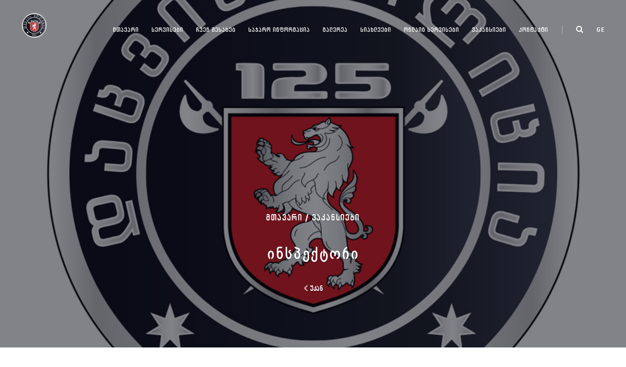

--- FILE ---
content_type: text/html; charset=UTF-8
request_url: https://www.125.ge/ge/vacancies/inspeqtori-345j77777777777
body_size: 8388
content:
<!DOCTYPE html>
<html lang="en">

<head>
    <meta charset="utf-8">
    <meta http-equiv="X-UA-Compatible" content="IE=edge">
    <meta name="viewport" content="width=device-width, initial-scale=1">
    <link rel="shortcut icon" href="https://www.125.ge/photos/6/Confs/16209122621265033925.png">
    <meta name="description" content="">
    <meta name="author" content="">
    <meta name="csrf-token" content="EldctAUgQaLGbrqch9hWpbBXFN9zofCNSh9M1Zgd" />
    
<title>ინსპექტორი</title>
<meta property="og:type" content="website" />
<meta property="og:image" content="https://www.125.ge/photos/6/vacancy/16201178251539120633.jpeg" />
<meta property="og:url" content="https://www.125.ge/ge/vacancies/inspeqtori-345j77777777777" />
<meta property="og:title" content="ინსპექტორი" />
<meta property="og:description" content="განაცხადების მიღება დასრულებულია!" />

    <link href="https://www.125.ge/universal/css/bootstrap.min.css" rel="stylesheet">
    <link href="https://www.125.ge/universal/css/universal.css" rel="stylesheet">

    <!-- Global site tag (gtag.js) - Google Analytics -->
    <script async src="https://www.googletagmanager.com/gtag/js?id=UA-199321070-1"></script>
    <script>
        window.dataLayer = window.dataLayer || [];
        function gtag(){dataLayer.push(arguments);}
        gtag('js', new Date());

        gtag('config', 'UA-199321070-1');
    </script>

    <link rel="stylesheet" href="https://www.125.ge/css/bpg-algeti-compact.min.css">

    <link rel="stylesheet" href="https://www.125.ge/css/archyedt-bold.min.css">


    <style>
        .capsFont {
            font-family: "ArchyEDT-Bold", sans-serif;
        }

        .noCapsFont {
            font-family: "BPG Algeti Compact";
        }
        .bg-img,
        .bg-img2,
        .bg-img3,
        .bg-img4,
        .bg-img5 {
            background: url(https://www.125.ge/photos/6/Confs/15731102741255620090.jpeg);
        }


        .bg-img,
        .bg-img2,
        .bg-img3,
        .bg-img4,
        .bg-img5 {
            background-attachment: fixed;
            background-repeat: no-repeat;
            background-position: 50% 50%;
            -webkit-background-size: cover;
            -moz-background-size: cover;
            background-size: cover;
        }

        .bg-dark a,
        .bg-dark2 a,
        .bg-transparent a,
        .bg-img a,
        .bg-img2 a,
        .bg-img3 a,
        .bg-img4 a,
        .bg-img5 a,
        .bg-primary a {
            color: #fff;
        }

        .bg-dark a:hover,
        .bg-dark2 a:hover,
        .bg-transparent a:hover,
        .bg-img a:hover,
        .bg-img2 a:hover,
        .bg-img3 a:hover,
        .bg-img4 a:hover,
        .bg-img5 a:hover {
            color: rgba(255, 255, 255, 0.8);
        }

        video{
            position: absolute;
            z-index: -1;
            top: 0;
            left: 0;
            width: 100%;
            height: 100%;
            object-fit: cover;
        }

        #wrapper {
            margin-left: auto;
            margin-right: auto;
            max-width: 80em;
        }

        #container {
            float: left;
            padding: 1em;
            width: 100%;
        }



        @media (pointer: coarse) and (hover: none) {
            header {
                background: url('../img/online.jpg') black no-repeat center center scroll;
            }

            header video{
                display:block;
            }

}
</style>
</head>

<body id="page-top" data-spy="scroll" data-target=".navbar-fixed-top" class="top">
    <!-- Preloader
    <div id="preloader">
        <div id="status"></div>
    </div>
-->
    <!-- Navigation-->
    <nav class="navbar navbar-universal navbar-custom navbar-fixed-top">
        <div class="navbar-header">
            <button type="button" data-toggle="collapse" data-target=".navbar-main-collapse" class="navbar-toggle"><span class="sr-only">Toggle navigation</span><span class="icon-bar"></span><span class="icon-bar"></span><span class="icon-bar"></span></button><a href="#page-top" class="navbar-brand page-scroll">
                <!-- Text or Image logo-->
                <img src="https://www.125.ge/photos/6/Confs/1620911646335917000.png" alt="Logo" class="logo">
                <img src="https://www.125.ge/photos/6/Confs/1620911646335917000.png" alt="Logo" class="logodark"></a>
        </div>
        <div class="collapse navbar-collapse navbar-main-collapse ">
            <ul class="nav navbar-nav navbar-left capsFont">
                <li class="hidden"><a href="#page-top"></a></li>
                <li><a href="https://www.125.ge/ge">მთავარი</a></li>

                <li><a href="https://www.125.ge/ge/services">სერვისები <span class="caret"></span></a>
                    <ul class="dropdown-menu">
                                                <li><a href="https://www.125.ge/ge/service/1">დაცვის ტექნიკური საშუალებები </a></li>
                                                <li><a href="https://www.125.ge/ge/service/2">საპოლიციო დაცვა </a></li>
                                                <li><a href="https://www.125.ge/ge/service/3">დაცვა-გაცილება </a></li>
                                                <li><a href="https://www.125.ge/ge/service/4">პირადი დაცვა </a></li>
                                                <li><a href="https://www.125.ge/ge/service/5">ინკასაცია </a></li>
                                                <li><a href="https://www.125.ge/ge/service/6">GPS მომსახურება </a></li>
                                            </ul>
                </li>
                
                                <li><a href="javascript:void(0);">ჩვენ შესახებ <span class="caret"></span></a>
                    <ul class="dropdown-menu">
                                                                        <li><a href="https://www.125.ge/ge/page/about-security-police ">ჩვენ შესახებ</a></li>
                                                                                                <li><a href="https://www.125.ge/ge/page/departamentis-tavmjdomare ">დეპარტამენტის თავმჯდომარე</a></li>
                                                                                                <li><a href="https://www.125.ge/ge/page/debuleba ">დებულება</a></li>
                                                                                                <li><a href="https://www.125.ge/ge/page/samkhedro-sakontrakto-samsakhuri ">სამხედრო საკონტრაქტო სამსახური</a></li>
                                                                    </ul>
                </li>
                
                
                                <li><a href="javascript:void(0);">საჯარო ინფორმაცია <span class="caret"></span></a>
                    <ul class="dropdown-menu">
                                                                        <li><a href="https://www.125.ge/ge/page/adamianuri-resursebi ">ადამიანური რესურსები</a></li>
                                                                                                <li><a href="https://www.125.ge/ge/page/sakhelmtsifo-shesqidvebi ">სახელმწიფო შესყიდვები</a></li>
                                                                                                <li><a href="https://www.125.ge/ge/page/finance ">ფინანსები</a></li>
                                                                                                <li><a href="https://www.125.ge/ge/page/legal-acts ">სამართლებრივი აქტები</a></li>
                                                                                                <li><a href="https://www.125.ge/ge/page/about-public-information ">საჯარო ინფორმაციის შესახებ</a></li>
                                                                                                <li><a href="https://www.125.ge/ge/page/tsliuri-angarishi ">საქმიანობის წლიური ანგარიში</a></li>
                                                                                                <li><a href="https://www.125.ge/ge/page/personal-data-protection ">პერსონალურ მონაცემთა დაცვა</a></li>
                                                                    </ul>
                </li>
                
                
                
                                <li><a href="#">გალერეა <span class="caret"></span></a>
                    <ul class="dropdown-menu">
                        <li><a href="https://www.125.ge/ge/video-gallery">ვიდეო გალერეა </a></li>
                        <li><a href="https://www.125.ge/ge/gallery">ფოტო გალერეა </a></li>
                    </ul>
                </li>


                <li><a href="https://www.125.ge/ge/news">სიახლეები</a></li>
                <li><a href="#">ონლაინ სერვისები <span class="caret"></span></a>
                    <ul class="dropdown-menu">
                        <li><a href="https://www.125.ge/ge/online-payment">ონლაინ გადახდა </a></li>
                        <li><a href="https://www.125.ge/ge/online-application">ონლაინ განაცხადი </a></li>
                    </ul>
                </li>
                <li><a href="https://www.125.ge/ge/vacancies">ვაკანსიები </a></li>
                <li><a href="https://www.125.ge/ge/contact">კონტაქტი </a></li>

                <li class="menu-divider visible-lg">&nbsp;</li>







                <li><a href="https://www.125.ge/ge/search"><i class="fa fa-search fa-lg"></i></a></li>
















                <li class="dropdown"><a href="javascript:void(0);" class="dropdown-toggle">ge<span class="caret"></span></a>
                    <ul class="dropdown-menu">
                        <li>
                            <a href="https://www.125.ge/ge">
                                ქართული
                            </a>
                        </li>

                        <li>
                            <a href="https://www.125.ge/en">
                                English
                            </a>
                        </li>
                    </ul>
                </li>
            </ul>
        </div>
    </nav>

    <header data-background="https://www.125.ge/photos/6/vacancy/16201178251539120633.jpeg" class="intro introhalf">
    <!-- Intro Header-->
    <div class="intro-body">
        <div class="container">
            <div class="row">
                <div class="col-md-10 col-md-offset-1">
                    <h4 class="capsFont">მთავარი / <a href="https://www.125.ge/ge/vacancies">ვაკანსიები</a> </h4>
                    <h2>ინსპექტორი</h2>

                    <a class="capsFont" href="https://www.125.ge/ge/vacancies"> <i class="fa fa-chevron-left "> </i> უკან</a>
                </div>
            </div>
        </div>
    </div>
</header>
<section id="vacancy-single" class="section-small">
    <div class="container">
        <div class="row">
            <div class="col-md-12">
                <p>სამუშაო ადგილი: საქართველოს შსს სსიპ დაცვის პოლიციის დეპარტამენტის ქ.თბილისის მთავარი სამმართველო</p>
<p><strong>პოზიციის დასახელება:</strong>&nbsp; ქ.თბილისის მთავარი სამმართველოს ინსპექტორი</p>
<p>სამუშაო რეჟიმი: <strong>არანორმირებული სამუშაო დღე</strong></p>
<p>თანამდებობრივი სარგო: 450 ლარი&nbsp;&nbsp;&nbsp;&nbsp;&nbsp;&nbsp;&nbsp;&nbsp;&nbsp;&nbsp;&nbsp;&nbsp;&nbsp;&nbsp;&nbsp;&nbsp;&nbsp;&nbsp;&nbsp;&nbsp;&nbsp;&nbsp;&nbsp;&nbsp;&nbsp;&nbsp;&nbsp;&nbsp;&nbsp;&nbsp;&nbsp;&nbsp;&nbsp;&nbsp;&nbsp;&nbsp;&nbsp;&nbsp;&nbsp;&nbsp;&nbsp;&nbsp;&nbsp;&nbsp;&nbsp;&nbsp;&nbsp;&nbsp;&nbsp;&nbsp;&nbsp;&nbsp;&nbsp;&nbsp;&nbsp;&nbsp;&nbsp;&nbsp;&nbsp;&nbsp;&nbsp;&nbsp;&nbsp;&nbsp;&nbsp;&nbsp;&nbsp;&nbsp;&nbsp;</p>
<p>სამსახურის ადგილმდებარეობა:&nbsp; თბილისი</p>
<p>ვაკანსიის რაოდენობა:&nbsp; 1</p>
<p>განაცხადის წარდგენის ვადა: <strong>2021 წლის 29 აპრილიდან 4 მაისამდე.</strong></p>
<p><strong>&nbsp;</strong><strong>საკვალიფიკაციო მოთხოვნები:</strong></p>
<p>სრულწლოვანი ქმედუნარიანი საქართველოს მოქალაქე;</p>
<p>ენა: სახელმწიფო ენის ფლობა სავალდებულოა;</p>
<p>განათლება: უმაღლესი განათლება;</p>
<p>სამხედრო ბილეთი.</p>
<p><strong>ფუნქცია-მოვალეობები:</strong></p>
<p>დასაცავ ობიექტზე საზოგადოებრივი წესრიგისა და მატერიალური ფასეულობების დაცვის უზრუნველყოფა;</p>
<p>ხელმძღვანელი პირების მითითებებისა და დავალებების შესრულება.</p>
<p><strong>უნარ-ჩვევები:</strong></p>
<p>პასუხისმგებლობის მაღალი გრძნობა;</p>
<p>პუნქტუალურობა;</p>
<p>ორგანიზებულობა;</p>
<p>კომუნიკაბელურობა;</p>
<p>გაწონასწორებულობა;</p>
<p>დეტალებზე ორიენტირების უნარი;</p>
<p>გუნდური და დამოუკიდებლად მუშაობის უნარი;</p>
<p>დროის ეფექტიანად მართვის უნარი;</p>
<p>ინფორმაციის მიღებისა და გაზიარების უნარი;</p>
<p>სტრესულ სიტუაციაში მუშაობის უნარი;</p>
<p>ანალიტიკური აზროვნების უნარი.</p>
<p>კანდიდატებმა შევსებული <a href="/files/7/cv125.doc"><strong>აპლიკაცია</strong> </a>უნდა ატვირთონ შემდეგ მისამართზე: hr@spd.ge ან ფიზიკური სახით ჩააბარონ დაცვის პოლიციის დეპარტამენტის ადმინისტაციულ შენობაში (მისამართი: დ.აღმაშენებლის ხეივანი N158). დაგვიანებით გაგზავნილი აპლიკაცია არ მიიღება.</p>
<p>სპეციალურ კონკურსში მონაწილეობის უფლება აქვს მხოლოდ იმ კანდიდატს, რომელიც აკმაყოფილებს ვაკანტური თანამდებობის დასაკავებლად გამოცხადებული კონკურსის საკვალიფიკაციო მოთხოვნებს.</p>
<p>კონკურსი შედგება შემდეგი ეტაპებისგან: აპლიკაციების შეფასება/გადარჩევა, გასაუბრება, სპეციალური კომისიის მიერ ჯანმრთელობის მდგომარეობის შემოწმება, ფიზიკური მომზადების დონის შემოწმება, სპეციალური შემოწმება;</p>
<p>შენიშვნა: კანდიდატებთან დაკავშირება მოხდება აპლიკაციაში მითითებული საკონტაქტო ინფორმაციის შესაბამისად. კონკურსის მომდევნო ეტაპზე გადავა მხოლოდ ის კანდიდატი, რომელიც დააკმაყოფილებს საკონკურსო მოთხოვნებს და წარმოადგენს შესაბამის დოკუმენტაციას. კონკურსის ჩატარების ადგილის, თარიღისა და დროის შესახებ კანდიდატებს ეცნობებათ დამატებით. კონკურსის წარმატებით გავლის შემთხვევაში ეცნობება გამარჯვებულ კანდიდატს.</p>
            </div>
            <div class="col-md-12">
    <hr>
    <div class="addthis_inline_share_toolbox_2qs2"></div>
</div>        </div>
    </div>
</section>





    <section id="contact" style="padding-top:0px;margin-top:0px;padding-bottom:0px;">
        <hr style="padding-top:0px;margin-top:0px;">
        <div class="container">
            <div class="row">
                <div class="col-md-5 capsFont">
                    <h3 class="capsFont">დაგვიკავშირდით </h3>
                    <h5 class="capsFont" style="font-size:12px;">
                        <i class="fa fa-map-marker fa-fw fa-lg pull-left" style="display:block;height:90px;width:30px;font-size:30px;line-height:40px;"></i>
                        იურიდიული მისამართი:<br>ქ. თბილისი, ლევან ფირცხელიანის ქუჩა N:1 ინდექსი: 0159<br><br> მოქალაქეთა მომსახურების ცენტრი:<br> ქ. თბილისი ფანჯიკიძის N6
                        <br>
                    </h5>
                    <h5 style="font-size:12px;" class="capsFont">
                        <i class="fa fa-envelope fa-fw fa-lg pull-left" style="display:block;height:50px;width:30px;font-size:20px;line-height:20px;"></i>
                        info@spd.ge
                    </h5>
                    <h5 class="capsFont">
                        <i class="fa fa-phone fa-fw fa-lg pull-left" style="display:block;height:50px;width:30px;font-size:30px;line-height:20px;"></i>
                        125
                    </h5>
                    <h5 class="capsFont">
                        <a href="https://www.facebook.com/125.ge/ "><i class="fa fa-facebook fa-fw fa-lg"></i> FACEBOOK</a>
                    </h5>
                    <h5 class="capsFont">
                        <a role="button" data-toggle="collapse" data-parent="#accordion" href="#additionaladdressWordes" aria-expanded="false" aria-controls="collapseTwo" class="collapsed ">
                            სხვა ფილიალები <i class="fa fa-chevron-down " style="margin-top:3px;"></i>
                        </a>
                    </h5>











                </div>
                <div class="col-md-5 col-md-offset-2">
                    <h3 class="capsFont">მოგვწერეთ </h3>

                    <form id="" action="https://www.125.ge/ge/contact-send" method="post">
                        <input type="hidden" name="_token" value="EldctAUgQaLGbrqch9hWpbBXFN9zofCNSh9M1Zgd" autocomplete="off">
                        <div class="control-group">
                            <div class="form-group floating-label-form-group controls">
                                <label for="name" class="sr-only control-label">სახელი </label>
                                <input name="name" id="name" type="text" placeholder="სახელი " required="" data-validation-required-message="Please enter name" class="form-control input-md capsFont"><span class="help-block text-danger"></span>
                            </div>
                        </div>
                        <div class="control-group">
                            <div class="form-group floating-label-form-group controls">
                                <label for="email" class="sr-only control-label">ელფოსტა </label>
                                <input name="email" id="email" type="email" placeholder="ელფოსტა " required="" data-validation-required-message="Please enter email" class="form-control input-md capsFont"><span class="help-block text-danger"></span>
                            </div>
                        </div>
                        <div class="control-group">
                            <div class="form-group floating-label-form-group controls">
                                <label for="phone" class="sr-only control-label">ტელეფონი </label>
                                <input name="phone" id="phone" type="tel" placeholder="ტელეფონი " required="" data-validation-required-message="Please enter phone number" class="form-control input-md capsFont"><span class="help-block text-danger"></span>
                            </div>
                        </div>
                        <div class="control-group">
                            <div class="form-group floating-label-form-group controls">
                                <label for="message" class="sr-only control-label">წერილი </label>
                                <textarea name="message" id="message" rows="2" placeholder="წერილი " required="" data-validation-required-message="Please enter a message." aria-invalid="false" class="form-control input-md capsFont"></textarea><span class="help-block text-danger"></span>
                            </div>
                        </div>
                        <div id="success">
                            <!-- CHECK IF THERE ARE ERRORS -->
 <!-- CHECK IF THERE IS SESSION WITH NAME SUCCESS -->







                        </div>
                        <button type="submit" class="btn btn-dark capsFont">გაგზავნა</button>
                    </form>
                </div>

                <div class="col-md-12">
                    <div id="accordion" role="tablist" aria-multiselectable="true" class="panel-group">
                        <div class="panel panel-default" style="background-color:white;border:none;">
                            <div id="additionaladdressWordes" role="tabpanel" aria-labelledby="headingTwo" class="panel-collapse collapse">
                                <div class="panel-body">
                                    <ul class="list-group list-group-horizontal-sm lsBottom">
                                        <li class="list-group-item">

                                            ქ. თბილისის დპ სამმართველო <br>
                                            მისამართი: წერეთლის გამზირი 136 <br>
                                            ტელეფონი: 577 609-001; 2 35 22 25; 2 34 77 82; <br>
                                            ელფოსტა: tbilisi@spd.ge
                                        </li>
                                        <li class="list-group-item">
                                            კახეთის რეგიონალური დპ სამმართველო<br>
                                            მისამართი: თელავი, ჩოხელის ქ.35<br>
                                            ტელეფონი: 577 609-323; (0 350) 27 31 85; <br>
                                            ელფოსტა: kakheti@spd.ge
                                        </li>
                                        <li class="list-group-item">
                                            სამეგრელო-ზ/სვანეთის რეგიონალური დპ სამმართველო<br>
                                            მისამართი: ფოთი, ნ. ჟვანიას ქ.30<br>
                                            ტელეფონი: 577 609-411; (0 493) 22 22 19; <br>
                                            ელფოსტა: samegrelo-zemosvaneti@spd.ge
                                        </li>
                                        <li class="list-group-item">
                                            იმერეთი-გურიის რეგიონალური დპ სამმართველო<br>
                                            მისამართი: ქუთაისი, ნიკეას ქ.5<br>
                                            ტელეფონი: 577 025-003; (0 431) 22 48 65;<br>
                                            ელფოსტა: imereti-guria@spd.ge
                                        </li>
                                        <li class="list-group-item">
                                            აჭარის დპ სამმართველო<br>
                                            მისამართი: ბათუმი, აბუსერიძის ქ.11<br>
                                            ტელეფონი: 577 025-815; (0 422) 27 02 97 79; <br>
                                            ელფოსტა: adjara@spd.ge
                                        </li>
                                        <li class="list-group-item">
                                            ქვ. ქართლის რეგიონალური დპ სამმართველო<br>
                                            მისამართი: რუსთავი, მშენებელთა ქ.23<br>
                                            ტელეფონი: 577 025-326; <br>
                                            ელფოსტა: kvemo-kartli@spd.ge
                                        </li>
                                        <li class="list-group-item">
                                            შიდა ქართლის რეგიონალური დპ სამმართველო <br>
                                            მისამართი: გორი, თამარ მეფის ქ.116<br>
                                            ტელეფონი: 577 609-189; (0 370) 27 46 73; <br>
                                            ელფოსტა: shida-kartli@spd.ge

                                        </li>
                                        <li class="list-group-item">
                                            სამცხე-ჯავახეთის რეგიონალური დპ სამმართველო<br>
                                            მისამართი: ახალციხე, ნათენაძის ქ.35<br>
                                            ტელეფონი: 577 609-489; (0 365) 22 00 41; <br>
                                            ელფოსტა: samtskhe-javakheti@spd.ge
                                        </li>
                                        <li class="list-group-item">
                                            მცხეთა-მთიანეთის რეგიონალური დპ სამმართველო<br>
                                            მისამართი: მცხეთა, ღვინჯილიას ქ.5<br>
                                            ტელეფონი: 577 609-103/106; 2 51 22 03; <br>
                                            ელფოსტა: mtskheta-mtianeti@spd.ge
                                        </li>
                                    </ul>
                                </div>
                            </div>
                        </div>
                    </div>
                </div>
            </div>
        </div>
    </section>
    <section class="section-small footer bg-gray" style="padding-bottom:5px;padding-top:50px;">
        <div class="container" style="padding-bottom:5px;">
            <div class="row">
                <div class="col-sm-6">
                    <img src="https://www.125.ge/photos/6/Confs/1620911646335917000.png" alt="Logo" class="logo" style="-webkit-filter: grayscale(100%);  filter: grayscale(100%);max-width:160px;">
                    <br><br>

                </div>
                <div class="col-sm-2 footer-menu">
                    <h5>Navigation</h5>
                    <h6 class="no-pad"><a href="https://www.125.ge/ge">მთავარი</a></h6>
                    <h6 class="no-pad"><a href="https://www.125.ge/ge/services">სერვისები</a></h6>
                    <h6 class="no-pad"><a href="https://www.125.ge/ge/gallery">გალერეა</a></h6>
                    <h6 class="no-pad"><a href="https://www.125.ge/ge/news">სიახლეები </a></h6>
                    <h6 class="no-pad"><a href="https://www.125.ge/ge/online-payment">ონლაინ გადახდა </a></h6>
                    <h6 class="no-pad"><a href="https://www.125.ge/ge/online-application">ონლაინ განაცხადი </a></h6>
                    <h6 class="no-pad"><a href="https://www.125.ge/ge/vacancies">ვაკანსიები </a></h6>
                    <h6 class="no-pad"><a href="https://www.125.ge/ge/faq">კითხვები </a></h6>
                    <h6 class="no-pad"><a href="https://www.125.ge/ge/contact">კონტაქტი</a></h6>
                </div>
                <div class="col-sm-2 footer-menu">
                    <h5>&nbsp;</h5>
                                                                                                    <h6 class="no-pad"><a href="https://www.125.ge/ge/page/about-security-police ">ჩვენ შესახებ</a></h6>
                                                                                <h6 class="no-pad"><a href="https://www.125.ge/ge/page/departamentis-tavmjdomare ">დეპარტამენტის თავმჯდომარე</a></h6>
                                                                                <h6 class="no-pad"><a href="https://www.125.ge/ge/page/debuleba ">დებულება</a></h6>
                                                                                <h6 class="no-pad"><a href="https://www.125.ge/ge/page/samkhedro-sakontrakto-samsakhuri ">სამხედრო საკონტრაქტო სამსახური</a></h6>
                                                                                                                                                                <h6 class="no-pad"><a href="https://www.125.ge/ge/page/adamianuri-resursebi ">ადამიანური რესურსები</a></h6>
                                                                                <h6 class="no-pad"><a href="https://www.125.ge/ge/page/sakhelmtsifo-shesqidvebi ">სახელმწიფო შესყიდვები</a></h6>
                                                                                <h6 class="no-pad"><a href="https://www.125.ge/ge/page/finance ">ფინანსები</a></h6>
                                                                                <h6 class="no-pad"><a href="https://www.125.ge/ge/page/legal-acts ">სამართლებრივი აქტები</a></h6>
                                                                                <h6 class="no-pad"><a href="https://www.125.ge/ge/page/about-public-information ">საჯარო ინფორმაციის შესახებ</a></h6>
                                                                                <h6 class="no-pad"><a href="https://www.125.ge/ge/page/tsliuri-angarishi ">საქმიანობის წლიური ანგარიში</a></h6>
                                                                                <h6 class="no-pad"><a href="https://www.125.ge/ge/page/personal-data-protection ">პერსონალურ მონაცემთა დაცვა</a></h6>
                                                                                                                                        </div>

                <div class="col-sm-12">
                    <hr>
                </div>

                <div class="col-sm-4">
                    <p class="small">©2019 125.GE</p>
                </div>
                <div class="col-md-4 text-center">
                    <p data-wow-iteration="999" data-wow-duration="3s" class="wow flash"><a href="#page-top" class="page-scroll"><i class="icon ion-ios-arrow-up fa-2x"></i></a></p>
                </div>
                <div class="col-sm-4" style="text-align:right">
                    <h6>Created By <a target="_blank" href="http://gtntech.com"> GTNTECH</a>
                    </h6>
                </div>
            </div>
        </div>
    </section>

    <script src="https://www.125.ge/universal/js/jquery-1.12.4.min.js"></script>
    <script src="https://www.125.ge/universal/js/bootstrap.min.js"></script>
    <script src="https://www.125.ge/universal/js/jquery.easing.min.js"></script>
    <script src="https://www.125.ge/universal/js/jquery.countdown.min.js"></script>
    <script src="https://www.125.ge/universal/js/device.min.js"></script>
    <script src="https://www.125.ge/universal/js/jquery.placeholder.min.js"></script>
    <script src="https://www.125.ge/universal/js/jquery.shuffle.min.js"></script>
    <script src="https://www.125.ge/universal/js/jquery.parallax.min.js"></script>
    <script src="https://www.125.ge/universal/js/jquery.circle-progress.min.js"></script>
    <script src="https://www.125.ge/universal/js/jquery.swipebox.min.js"></script>
    <script src="https://www.125.ge/universal/js/wow.min.js"></script>
    <script src="https://www.125.ge/universal/js/jquery.smartmenus.js"></script>

    <script src="https://www.125.ge/universal/js/universal.js"></script>

    <script type="text/javascript" src="//s7.addthis.com/js/300/addthis_widget.js#pubid=ra-5da1a29ed2452c96"></script>
    </body>

</html>


--- FILE ---
content_type: text/css
request_url: https://www.125.ge/universal/css/universal.css
body_size: 46990
content:
/* Fonts */
@import "https://fonts.googleapis.com/css?family=Raleway:100,200,300,400,500,600,700,800,900|Roboto+Mono:100,400|Caveat";
/* Plugins */
@import url(../js/vegas/vegas.min.css);
@import url(ionicons.min.css);
@import url(font-awesome.min.css);
@import url(animate.min.css);
@import url(swipebox.css);
/* Base structure */
html {
  width: 100% !important;
  height: 100% !important; }

body {
  width: 100% !important;
  height: 100% !important;
  letter-spacing: 0.03em;
  color: #444;
  background-color: #fff;
  -webkit-font-smoothing: antialiased; }

/* Preloader */
#preloader {
  top: 0;
  left: 0;
  right: 0;
  bottom: 0;
  position: absolute;
  background-color: #fff;
  z-index: 99999;
  height: 100%;
  width: 100%;
  overflow: hidden; }

#status {
  position: absolute;
  left: 47%;
  top: 50%;
  margin: auto;
  width: 49px;
  height: 49px;
  border-radius: 50%;
  display: inline-block;
  vertical-align: middle;
  background: #999;
  animation: 1.15s infinite ease-in-out;
  -webkit-animation: 1.15s infinite ease-in-out;
  -moz-animation: 1.15s infinite ease-in-out;
  animation-name: loader;
  -webkit-animation-name: loader;
  -moz-animation-name: loader; }
  #status:before, #status:after {
    animation: 1.15s infinite ease-in-out;
    -webkit-animation: 1.15s infinite ease-in-out;
    -moz-animation: 1.15s infinite ease-in-out; }
  #status:before, #status:after {
    width: 100%;
    height: 100%;
    border-radius: 50%;
    position: absolute;
    top: 0;
    left: 0; }

@keyframes loader {
  from {
    transform: scale(0);
    opacity: 1; }
  to {
    transform: scale(1);
    opacity: 0.5; } }
@-ms-keyframes loader {
  from {
    -ms-transform: scale(0);
    opacity: 1; }
  to {
    -ms-transform: scale(1);
    opacity: 0.5; } }
@-webkit-keyframes loader {
  from {
    -webkit-transform: scale(0);
    opacity: 1; }
  to {
    -webkit-transform: scale(1);
    opacity: 0.5; } }
@-moz-keyframes loader {
  from {
    -moz-transform: scale(0);
    opacity: 1; }
  to {
    -moz-transform: scale(1);
    opacity: 0.5; } }
h1, h2, h3, h4, h5, h6 {
  margin: 0 0 35px;
  text-transform: uppercase;
  letter-spacing: 0.1em;
  line-height: 1.7;
  font-weight: 800; }

h4, h5, h6 {
  font-weight: 700; }

.no-transform {
  text-transform: none; }

p {
  margin: 0 0 35px; }

a {
  text-decoration: none;
  color: #000;
  -webkit-transition: all .3s ease;
  -moz-transition: all .3s ease;
  transition: all .3s ease; }
  a img {
    -webkit-transition: all .3s ease;
    -moz-transition: all .3s ease;
    transition: all .3s ease; }

img {
  -webkit-filter: blur(0);
  filter: blur(0); }

a, img, :focus, input {
  outline: none !important; }

a:hover, a:focus {
  color: #666;
  text-decoration: none; }
a img:hover {
  opacity: .85; }

.no-pad {
  padding: 0 !important;
  margin: 0 !important; }

.no-pad-btm {
  padding-bottom: 0 !important; }

.no-pad-top {
  padding-top: 0 !important; }

.overlay {
  background: rgba(7, 9, 21, 0.7); }

.overlay-gray {
  background: rgba(0, 0, 0, 0.7); }

.overlay-white {
  background: rgba(255, 255, 255, 0.8); }

.overlay, .overlay-gray, .overlay-white {
  width: 100%;
  height: 100%;
  position: absolute;
  z-index: -1;
  top: 0;
  left: 0; }

.image-overlay {
  padding: 0;
  margin-top: -200px;
  position: relative; }

@media (max-height: 770px) {
  .image-overlay {
    margin-top: -120px; } }
.big {
  font-size: 300px;
  line-height: 1;
  text-shadow: none; }

.breadcrumb {
  background-color: transparent;
  padding: 15px 15px; }

section, .section {
  position: relative;
  z-index: 992;
  padding-top: 140px;
  padding-bottom: 140px;
  background-color: #fff; }

.section-small {
  position: relative;
  padding-top: 80px;
  padding-bottom: 80px; }

.list-inline > li {
  padding-bottom: 10px;
  vertical-align: bottom; }

.label, input, .btn, textarea, .dropdown-menu, .panel, .progress, .list-group-item, select {
  border-radius: 0 !important; }

.label {
  padding: 0.2em 0.7em 0.3em 0.7em; }

.nav .label {
  padding: 0.4em 0.7em 0.3em 0.7em; }

.label-danger {
  background-color: #c00; }

.badge {
  line-height: inherit;
  border-radius: 2px !important; }

/* Buttons */
.btn {
  font-size: 12px !important;
  letter-spacing: 2px;
  outline: 0;
  text-transform: uppercase;
  -webkit-transition: all .3s ease-in-out;
  -moz-transition: all .3s ease-in-out;
  transition: all .3s ease-in-out;
  text-shadow: none;
  text-decoration: none;
  font-weight: 600;
  padding: 8px 12px 6px 15px; }

.btn-lg {
  font-size: 13px !important;
  padding: 10px 35px; }

.btn-sm {
  font-size: 11px !important; }

.btn-xs {
  font-size: 10px !important;
  padding: 4px 10px; }

.btn-border {
  border: 2px solid #fff;
  color: #fff !important;
  background-color: transparent; }

.btn-dark-border {
  border: 1px solid #000;
  color: #000;
  background-color: transparent; }

.btn-white {
  border: 2px solid #fff;
  color: #000 !important;
  background-color: #fff; }

.btn-gray {
  border: 2px solid #ddd;
  background-color: #ddd;
  color: #000 !important; }

.btn-dark {
  border: 2px solid #18191B;
  background-color: #18191B;
  color: #fff !important; }

.btn-universal {
  border: 2px solid #789;
  background-color: #789;
  color: #fff !important; }

.btn-violet {
  border: 2px solid #ff4081;
  background-color: #ff4081;
  color: #fff !important; }

.btn:hover {
  opacity: 0.65; }

.btn-border:focus, .btn-dark-border:focus, .btn-gray:focus, .btn-border:focus, .btn-white:focus, .btn-universal:focus, .btn-violet:focus {
  opacity: 1; }

a .fa, a .icon {
  text-decoration: none;
  -webkit-transition: all .3s ease-in-out;
  -moz-transition: all .3s ease-in-out;
  transition: all .3s ease-in-out; }

.iconsmall {
  font-size: 46px;
  float: left;
  line-height: 54px;
  padding-right: 10px; }

.icon-big {
  font-size: 80px;
  line-height: 120px;
  display: block; }

#services-construction .icon-big {
  color: #d4c787; }

#time .icon-big {
  color: #ff4081; }

header .icon-big {
  line-height: 140px; }

.classic,
.classic2 {

  font-weight: normal !important;
  text-transform: capitalize;
  letter-spacing: 0;
  margin: 0 0 15px;
  transform: rotate(-3deg) !important;
  -moz-transform: rotate(-3deg) !important;
  -webkit-transform: rotate(-3deg) !important;
  opacity: .8; }



.thin {
  font-weight: 100 !important; }

::-moz-selection, ::selection {
  color: #fff;
  background: #000; }

ul, ol {
  margin-bottom: 1.5em; }

a .fa {
  opacity: 0.6 !important; }
  a .fa:hover {
    opacity: .9; }

.float-left {
  float: left; }

.float-right {
  float: right; }

/* NavBar */
.navbar-custom {
  margin-bottom: 0;
  border-bottom: transparent;
  text-transform: uppercase;
  color: rgba(0, 0, 0, 0.9);
  -webkit-transition: all .8s ease;
  -moz-transition: all .8s ease;
  transition: all .8s ease; }
  .navbar-custom .navbar-brand {
    font-size: 32px;
    font-weight: 800;
    letter-spacing: -0.01em;
    text-transform: none;
    padding: 17px 5px 12px 15px; }
  .navbar-custom img {
    display: inline-block; }
  .navbar-custom.top-nav-collapse {
    background-color: #fff;
    border-bottom: 1px solid #eee; }
  .navbar-custom.top-nav-collapse a {
    color: #000; }
  .navbar-custom.top-nav-collapse .navbar-brand {
    font-size: 22px;
    padding-top: 16px; }

.navbar-fixed-top .container {
  width: auto; }

@media (min-width: 1200px) {
  .top-nav-collapse .container {
    width: 1170px !important; } }


  .navbar-custom .navbar-brand .logo {
    max-height: 50px;
    display: inline-block; 
    padding-top:0px;
    margin-top:-20px;
  }

.logoborder {
  border: 1px solid #fff;
  padding: 10px;
  max-height: 42px !important; }

.navbar-custom.top-nav-collapse .navbar-brand .logo {
  max-height: 50px; 

}

.navbar-custom .navbar-brand .logodark {
  display: none; }

.navbar-custom.top-nav-collapse .navbar-brand .logodark {
  display: inline-block; }

.navbar-custom .navbar-brand .logo {
  display: inline-block; }

.navbar-custom.top-nav-collapse .navbar-brand .logo {
  display: none; }

.navbar-custom.top-nav-collapse .navbar-brand .logodark {
  max-width: 160px;
  max-height: 40px; 
margin-top:-10px;
}
.navbar-custom .navbar-brand i {
  vertical-align: middle; }
.navbar-custom .navbar-brand:focus {
  outline: 0; }
.navbar-custom .navbar-brand .navbar-toggle {
  padding: 4px 6px;
  font-size: 16px;
  color: #fff; }
  .navbar-custom .navbar-brand .navbar-toggle:focus, .navbar-custom .navbar-brand .navbar-toggle:active {
    outline: 0; }

.nav > li > a {
  padding: 21px 13px 15px; }

.navbar-custom a {
  color: #fff;

  font-size: 13px;
  font-weight: 700;
  text-transform: uppercase;
  text-decoration: none;
  letter-spacing: 1px; }
.navbar-custom .nav li a {
  -webkit-transition: all .4s ease-in-out;
  -moz-transition: all .4s ease-in-out;
  transition: all .4s ease-in-out; }
  .navbar-custom .nav li a:hover {
    outline: 0;
    background-color: transparent; }
.navbar-custom .nav li a:focus, .navbar-custom .nav li a:active {
  outline: 0;
  background-color: transparent; }
.navbar-custom .nav li.active {
  outline: 0;
  background-color: transparent !important; }


.dropdown-menu {
  background-color: rgba(255, 255, 255, 0.97);
  color: #fff;
  min-width: 230px !important;
  right: 0;
  left: auto;
  border: 0; }
  .dropdown-menu > li > a {
    font-size: 12px;
    font-weight: 600;
    padding: 12px 18px;
    white-space: nowrap; }
  .dropdown-menu > .active > a {
    color: #333 !important;
    background-color: transparent; }
    .dropdown-menu > .active > a:focus, .dropdown-menu > .active > a:hover {
      background-color: transparent; }

.nav .open > a {
  background-color: transparent;
  border-color: transparent; }
  .nav .open > a:focus, .nav .open > a:hover {
    background-color: transparent;
    border-color: transparent; }

.search-form {
  margin: 5px 10px;
  width: 250px;
  font-size: 14px; }
  .search-form .form-control {
    color: #ccc !important; }

.search-button {
  width: 42px;
  height: 40px;
  line-height: 38px;
  margin-top: -22px;
  position: absolute;
  top: 50%;
  right: 12px;
  overflow: hidden;
  background: transparent;
  color: #888;
  border: none;
  outline: none; }

.search-form {
  padding: 10px;
  width: 100%;
  border-bottom: #555;
  margin: 0; }

.nav .badge {
  background-color: #789;
  color: #fff;
  padding: 4px 5px 5px 6px;
  font-size: 11px;
  position: absolute;
  margin: -10px -5px;
  line-height: 1;
  border-radius: 50% !important; }

.navbar-toggle {
  padding: 10px 0; }
  .navbar-toggle .icon-bar {
    width: 30px;
    border-radius: 0;
    background: #fff; }

.top-nav-collapse .icon-bar {
  background: #333; }

.vmenu {
  display: inline-block;
  margin: 0;
  padding: 0; }

a.btn-nav .btn {
  margin-bottom: 0; }

.navbar-custom .nav .dropdown-menu li a.btn-nav:hover {
  background-color: transparent; }

.menu-divider {
  width: 1px;
  border-right: 1px solid #b3b3b3;
  line-height: 18px;
  margin: 23px 15px 0; }

.dropdown-menu strong {
  padding: 20px 0 16px 18px;
  display: block;
  font-size: 13px;
  font-weight: 800;
  line-height: 1px;
  color: #555 !important; }

.nav .active {
  height: auto !important; }

.dropdown-menu {
  padding: 10px 0; }

.navbar-nav:not(.sm-collapsible) ul .caret {
  position: absolute;
  right: 0;
  margin-top: 6px;
  margin-right: 15px;
  border-top: 4px solid transparent;
  border-bottom: 4px solid transparent;
  border-left: 4px dashed; }
.navbar-nav:not(.sm-collapsible) ul a.has-submenu {
  padding-right: 30px; }
.navbar-nav.sm-collapsible .caret, .navbar-nav.sm-collapsible ul .caret {
  position: absolute;
  right: 0;
  margin: -25px 14px 0 0;
  padding: 0;
  width: 32px;
  height: 26px;
  line-height: 24px;
  text-align: center;
  border-width: 1px;
  border-style: solid; }
.navbar-nav.sm-collapsible .caret:before {
  content: '+';

  font-size: 20px; }
.navbar-nav.sm-collapsible .open > a > .caret:before {
  content: '-'; }
.navbar-nav.sm-collapsible a.has-submenu {
  padding-right: 50px; }
.navbar-nav.sm-collapsible[data-sm-skip-collapsible-behavior] .caret, .navbar-nav.sm-collapsible[data-sm-skip-collapsible-behavior] ul .caret {
  position: static;
  margin: 0 0 0 2px;
  padding: 0;
  width: 0;
  height: 0;
  border-top: 4px dashed;
  border-right: 4px solid transparent;
  border-bottom: 0;
  border-left: 4px solid transparent; }
.navbar-nav.sm-collapsible[data-sm-skip-collapsible-behavior] .caret:before {
  content: '' !important; }
.navbar-nav.sm-collapsible[data-sm-skip-collapsible-behavior] a.has-submenu {
  padding-right: 15px; }
.navbar-nav span.scroll-up, .navbar-nav span.scroll-down {
  position: absolute;
  display: none;
  visibility: hidden;
  height: 20px;
  overflow: hidden;
  text-align: center; }
.navbar-nav span.scroll-up-arrow {
  position: absolute;
  top: -2px;
  left: 50%;
  margin-left: -8px;
  width: 0;
  height: 0;
  overflow: hidden;
  border-top: 7px dashed transparent;
  border-right: 7px dashed transparent;
  border-bottom: 7px solid;
  border-left: 7px dashed transparent; }
.navbar-nav span.scroll-down-arrow {
  position: absolute;
  top: -2px;
  left: 50%;
  margin-left: -8px;
  width: 0;
  height: 0;
  overflow: hidden;
  border-top: 7px dashed transparent;
  border-right: 7px dashed transparent;
  border-bottom: 7px solid;
  border-left: 7px dashed transparent;
  top: 6px;
  border-top: 7px solid;
  border-right: 7px dashed transparent;
  border-bottom: 7px dashed transparent;
  border-left: 7px dashed transparent; }
.navbar-nav.sm-collapsible ul .dropdown-menu > li > a, .navbar-nav.sm-collapsible ul .dropdown-menu .dropdown-header {
  padding-left: 35px; }
.navbar-nav.sm-collapsible ul ul .dropdown-menu > li > a, .navbar-nav.sm-collapsible ul ul .dropdown-menu .dropdown-header {
  padding-left: 45px; }
.navbar-nav.sm-collapsible ul ul ul .dropdown-menu > li > a, .navbar-nav.sm-collapsible ul ul ul .dropdown-menu .dropdown-header {
  padding-left: 55px; }
.navbar-nav.sm-collapsible ul ul ul ul .dropdown-menu > li > a, .navbar-nav.sm-collapsible ul ul ul ul .dropdown-menu .dropdown-header {
  padding-left: 65px; }
.navbar-nav .dropdown-menu > li > a {
  white-space: normal; }
.navbar-nav ul.sm-nowrap > li > a {
  white-space: nowrap; }
.navbar-nav.sm-collapsible ul.sm-nowrap > li > a {
  white-space: normal; }

.navbar-right ul.dropdown-menu {
  left: auto;
  right: 0; }

.dropdown-menu .fa {
  opacity: 0.5 !important;
  line-height: 13px !important; }

.nav .fa {
  font-size: 16px;
  line-height: 1px; }
.nav .fa-angle-down {
  font-size: 13px; }
.nav .fa, .nav a .fa {
  opacity: 1 !important; }
.nav .fa-plus {
  font-size: 12px; }

@media (min-width: 991px) {
  .search-form input {
    background: transparent;
    border: 0;
    width: 200px; }

  .navbar-custom {
    padding: 30px;
    border-bottom: 0;
    letter-spacing: 1px;
    background: 0 0;
    background: transparent; }
    .navbar-custom.top-nav-collapse {
      padding: 0 30px;
      background-color: #fff; }

  .navbar-custom .nav .dropdown-menu li a:hover {
    background-color: #eee; }

  @-webkit-keyframes fadeInUniversal {
    0% {
      opacity: 0;
      transform: translate(0, -40px); }
    100% {
      opacity: 1;
      transform: translate(0, 0); } }
  @keyframes fadeInUniversal {
    0% {
      opacity: 0;
      transform: translate(0, -40px); }
    100% {
      opacity: 1;
      transform: translate(0, 0); } }
  li:hover ul.dropdown-menu {
    opacity: 1;
    -webkit-animation: fadeInUniversal 0.7s;
    animation: fadeInUniversal 0.7s;
    -webkit-animation-fill-mode: forwards;
    animation-fill-mode: forwards; }

  ul.nav li.dropdown:hover > ul.dropdown-menu {
    display: block; }

  .navbar-left {
    float: right !important; }

  ul.dropdown-menu.columns-2 {
    left: 0 !important;
    padding: 20px 22px 25px; }
  ul.dropdown-menu.columns-3 {
    left: 0 !important;
    padding: 20px 22px 25px;
    -moz-column-count: 3;
    -webkit-column-count: 3;
    column-count: 3;
    min-width: 760px !important; }
  ul.dropdown-menu.columns-2 {
    -moz-column-count: 2;
    -webkit-column-count: 2;
    column-count: 2;
    min-width: 380px !important; }

  .columns2 .btn-white, .columns3 .btn-white {
    margin-top: 12px;
    display: inline-block; }

  .navbar-fixed-top .caret, .navbar-fixed-top .open > .dropdown-menu {
    display: none; }

  .angle-right:after {
    float: right;
    font-family: 'fontawesome';
    content: "\f105";
    color: inherit;
    position: absolute;
    right: 20px; } }
@media (max-width: 991px) {
  .dropdown-menu {
    padding: 0; } }
@media (max-width: 990px) {
  p.empty {
    display: none; }

  .search-button {
    margin-top: 0; }

  .nav .badge {
    margin: 2px 4px; }
  .nav a {
    border-bottom: 1px solid rgba(0, 0, 0, 0.05) !important;
    color: #000 !important; }
    .nav a:focus {
      border-bottom: 1px solid rgba(0, 0, 0, 0.05) !important; }

  .navbar-header {
    float: none; }

  .navbar-left, .navbar-right {
    float: none !important; }

  .navbar-toggle {
    display: block; }

  .navbar-collapse {
    background-color: #eee !important;
    border-top: 1px solid transparent;
    box-shadow: inset 0 1px 0 rgba(255, 255, 255, 0.1); }
    .navbar-collapse.collapse {
      display: none !important; }

  .navbar-nav {
    float: none !important;
    margin-top: 7px; }
    .navbar-nav > li {
      float: none; }
      .navbar-nav > li > a {
        padding-top: 14px;
        padding-bottom: 14px; }

  .collapse.in {
    display: block !important; }

  .navbar-collapse.in {
    overflow-y: auto !important; }

  .navbar-nav .open .dropdown-menu {
    position: static;
    float: none;
    width: auto;
    margin-top: 0;
    background-color: transparent;
    border: 0;
    box-shadow: none; }
    .navbar-nav .open .dropdown-menu > li > a, .navbar-nav .open .dropdown-menu .dropdown-header {
      padding: 10px 15px 10px 25px; }

  .navbar-inverse .navbar-nav .open .dropdown-menu > li > a {
    color: #999; }
    .navbar-inverse .navbar-nav .open .dropdown-menu > li > a:hover, .navbar-inverse .navbar-nav .open .dropdown-menu > li > a:focus {
      color: #fff;
      background-color: transparent;
      background-image: none; } }
.navbar-fixed-bottom .navbar-collapse, .navbar-fixed-top .navbar-collapse {
  max-height: 400px; }

/* Backgrounds and font color */
.bg-white {
  background-color: #fff;
  border-top: 1px solid #eee;
  border-bottom: 1px solid #eee; }

.bg-gray {
  background-color: #f7f7f7; }

.bg-gray2 {
  background-color: #E8E8E8; }

.bg-transparent {
  background-color: transparent; }

.bg-dark {
  background-color: #18191B; }

.bg-dark2 {
  background-color: rgba(12, 13, 15, 0.97); }

.small-header {
  position: relative;
  z-index: 1;
  padding-top: 142px;
  padding-bottom: 55px; }

.small-header.bg-dark:before, .small-header.bg-transparent:before, .small-header.bg-img:before, .small-header.bg-img2:before, .small-header.bg-img3:before, .small-header.bg-img4:before, .small-header.bg-img5:before {
  background: rgba(7, 9, 21, 0.5);
  content: " ";
  left: 0;
  top: 0;
  position: absolute;
  width: 100%;
  height: 100%;
  z-index: -9; }

@media (max-width: 992px) {
  .small-header {
    text-align: center !important; }
    .small-header .text-right {
      text-align: center !important; } }
.small-header .bg-white h2, .small-header .bg-white h3 {
  color: #789; }

.bg-dark, .bg-dark2, .bg-transparent, .bg-img, .bg-img2, .bg-img3, .bg-img4, .bg-img5 {
  color: #fff !important;
  text-shadow: 0 1px 3px rgba(0, 0, 0, 0.2); }



/* Intro */
.intro {
  display: table;
  text-align: center;
  width: 100%;
  color: #fff;
  text-shadow: 0 1px 3px rgba(0, 0, 0, 0.2);
  overflow: hidden;
  position: relative;
  background-repeat: no-repeat;
  background-position: center center;
  height: 100% !important;
  z-index: 0;
  -webkit-background-size: cover;
  -moz-background-size: cover;
  background-size: cover; }
  .intro a {
    color: #fff; }
    .intro a:hover {
      color: #ccc;
      text-decoration: none; }

.introhalf {
  height: auto !important; }

.intro .intro-body {
  display: table-cell;
  vertical-align: middle;
  padding: 150px 0 50px;
  width: 100%;
  position: relative;
  z-index: 1; }
  .intro .intro-body .badge {
    background-color: rgba(0, 0, 0, 0.4);
    color: #eee;
    font-size: 8px;
    position: absolute;
    margin: -9px -14px;
    line-height: 1;
    text-shadow: none;
    letter-spacing: 1px;
    border-radius: 50% !important;
    width: 45px;
    height: 45px;
    text-align: center;
    padding: 19px 0 0 2px;
    font-weight: 800; }

.introhalf .intro-body {
  padding: 180px 0 110px; }

.landing .intro-body:before {
  position: absolute;
  background: transparent; }

.intro-body:before {
  background: rgba(7, 9, 21, 0.5);
  content: "";
  left: 0;
  top: 0;
  position: fixed;
  width: 100%;
  height: 100%;
  z-index: -9; }

.intro .intro-body .brand-heading {
  font-size: 40px;
  font-weight: 800;
  letter-spacing: -2px;
  margin: 0 0 5px; }
.intro h1 {
  font-size: 60px;
  font-weight: 900;
  line-height: 80px; }
  .intro h1.classic {
    font-size: 100px;
    line-height: 100px;
    font-weight: normal; }
  .intro h1.classic2 {
    font-size: 110px;
    line-height: 110px; }
.intro .lead {
  margin: 40px 0 0; }

.intro-fullscreen {
  opacity: 1 !important; }
  .intro-fullscreen .intro-body {
    padding: 90px 0 20px; }

@media (max-height: 600px) {
  .intro-fullscreen {
    position: inherit; } }
@keyframes kenburns {
  0% {
    transform: scale(1.2); }
  100% {
    transform: scale(1); } }
@media (min-width: 768px) {
  .intro {
    padding: 0; }
    .intro .intro-body .brand-heading {
      font-size: 46px; } }
/* Intro solid color */
.solid-color .intro-body:before, .solid-color2 .intro-body:before, .solid-color3 .intro-body:before {
  background: transparent !important; }
.solid-color.intro, .solid-color2.intro, .solid-color3.intro {
  text-shadow: none !important; }

.solid-color {
  background-color: #00bcd4; }

.solid-color2 {
  background-color: #ff4081; }

.solid-color3 {
  background-color: #607d8B; }

/* Video background */
.video-controls {
  position: absolute;
  bottom: 30px;
  right: 40px;
  z-index: 1;
  opacity: .4;
  display: none; }

.video-controls-visible {
  display: inline; }

.video-controls .fa {
  color: #fff;
  padding: 5px;
  width: 25px; }
.video-controls a.fa {
  text-decoration: none; }

.mbYTP_wrapper {
  z-index: 0 !important; }

.section-video .mbYTP_wrapper {
  z-index: -1 !important; }

.section-video:before {
  background: rgba(7, 9, 21, 0.5);
  content: "";
  left: 0;
  top: 0;
  position: relative;
  width: 100%;
  height: 100%;
  z-index: -9; }

.section-video {
  padding-top: 60px;
  padding-bottom: 60px;
  top: 0 !important;
  opacity: 1 !important; }

.bg-video-small {
  text-align: left !important;
  opacity: 1 !important;
  top: 0 !important; }

/* Forms */
.small-form {
  margin: 0 auto 40px !important;
  max-width: 480px; }

.help-block li {
  list-style: none;
  color: #990000; }
.help-block ul {
  padding: 0;
  margin: 0; }

.form-control {
  border: 1px solid #ddd;
  -webkit-box-shadow: none;
  box-shadow: none;
  -webkit-transition: border-color ease-in-out .3s,-webkit-box-shadow ease-in-out .3s;
  transition: border-color ease-in-out .3s,box-shadow ease-in-out .3s; }
  .form-control:focus {
    border-color: #888;
    outline: 0;
    -webkit-box-shadow: none;
    box-shadow: none; }

.subscribe-form {
  padding-bottom: 10px; }

.input-group-btn:last-child > .btn, .input-group-btn:last-child > .btn-group {
  margin-left: 0; }

input[type=checkbox], input[type=radio] {
  margin: 7px 0 0; }

.checkbox label, .radio label {
  font-weight: 300; }

.form-signin .form-control {
  position: relative; }
  .form-signin .form-control:focus {
    z-index: 2; }
.form-signin input {
  margin-bottom: -1px; }

.dark-form input, .dark-form textarea {
  color: #ccc;
  background-color: #18191b;
  border: 0; }

/* Subscribe form */
#subscribe {
  color: #333 !important;
  text-shadow: none; }
  #subscribe a {
    color: #333 !important; }

/* Countdown */
[id*="clock"] {
  padding: 40px 0; }
  [id*="clock"] div {
    font-weight: 500;
    display: inline-block;
    font-size: 12px;
    margin: 0 15px;
    text-transform: uppercase;
    letter-spacing: 2px;
    line-height: 60px; }
  [id*="clock"] span {

    font-weight: 100;
    display: block;
    font-size: 64px;
    padding: 30px 0;
    border-bottom: 1px solid #ccc; }

@media (max-width: 1170px) {
  [id*="clock"] div {
    margin: 0 15px; }
  [id*="clock"] span {
    font-size: 48px;
    padding: 18px 0; } }
@media (max-width: 768px) {
  [id*="clock"] div {
    margin: 0 15px; }
  [id*="clock"] span {
    font-size: 42px;
    padding: 15px 0; } }
@media (max-width: 468px) {
  [id*="clock"] div {
    margin: 0 7px; }
  [id*="clock"] span {
    font-size: 32px;
    padding: 5px 0; } }
/* News - Blog etc grid */
#news div[class*="col-"] {
  margin-bottom: 60px; }
#news h5 {
  padding-top: 10px;
  margin-bottom: 25px; }

.grid-pad img {
  margin-bottom: 20px; }
.grid-pad div[class*="col-"] {
  margin-bottom: 40px; }

#news-single .carousel {
  padding-bottom: 20px; }

.row:not(:first-child) {
  padding-top: 40px; }

/* Team */
#team h2 {
  margin-top: -40px !important;
  padding-bottom: 0 !important; }
#team p {
  margin-bottom: 10px; }
#team .list-inline {
  margin: 0; }
#team img {
  border-radius: 50%; }

/* Contact */
#contact2 a {
  text-decoration: none;
  color: #555; }
#contact2 hr {
  margin-top: 40px;
  margin-bottom: 40px;
  border-top: 1px solid #ccc; }
#contact2 .list-inline {
  padding-top: 10px; }

@media (max-width: 991px) {
  #contact {
    text-align: center; } }
/* Quote */
blockquote {
  padding: 18px;
  margin: 0 0 20px;
  border-left: none; }
  blockquote:before, blockquote:after {
    color: #ccc;
    font-size: 18px;
    font-family: fontawesome; }
  blockquote:before {
    content: "\f10d";
    padding-right: 15px; }
  blockquote:after {
    content: "\f10e";
    padding-left: 10px; }

.quote {
  font-size: 18px; }

/* Facts */
@media (max-width: 768px) {
  .facts .col-sm-3 {
    margin-top: 25px;
    margin-bottom: 25px; } }
.action-box li {
  float: left;
  margin: 20px 0 0 15px; }
.action-box span {
  display: none; }

#tweecool span {
  font-size: 18px; }

/* Map */
#map, #mapdark {
  width: 100%;
  height: 430px;
  border-top: 1px solid #eee;
  border-bottom: 1px solid #eee; }

#mapdark {
  border: 0 !important; }

.mapsmall {
  margin-bottom: 30px;
  border: 0 !important; }

/* Carousel */
.carousel-control {
  width: 8%;
  color: #000;
  text-shadow: 0 0 2px rgba(255, 255, 255, 0.9); }
  .carousel-control:focus, .carousel-control:hover {
    color: #000;
    text-shadow: 0 0 2px rgba(255, 255, 255, 0.9);
    opacity: 0.5; }
  .carousel-control.left, .carousel-control.right {
    background-image: none;
    filter: none; }

#Carousel-intro .carousel-control {
  color: #fff;
  text-shadow: 0 0 2px rgba(255, 255, 255, 0.9); }
  #Carousel-intro .carousel-control:focus, #Carousel-intro .carousel-control:hover {
    color: #fff;
    text-shadow: 0 0 2px rgba(255, 255, 255, 0.9);
    opacity: 0.5; }

@media (max-width: 991px) {
  .carousel-big .carousel-control {
    display: none; } }
.carousel-fade .carousel-inner .item {
  opacity: 0;
  transition-property: opacity; }
.carousel-fade .carousel-inner .active {
  opacity: 1; }
  .carousel-fade .carousel-inner .active.left, .carousel-fade .carousel-inner .active.right {
    left: 0;
    opacity: 0;
    z-index: 1; }
.carousel-fade .carousel-inner .next.left, .carousel-fade .carousel-inner .prev.right {
  opacity: 1; }
.carousel-fade .carousel-control {
  z-index: 9; }

@media all and (transform-3d), (-webkit-transform-3d) {
  .carousel-fade .carousel-inner > .item.next, .carousel-fade .carousel-inner > .item.active.right, .carousel-fade .carousel-inner > .item.prev, .carousel-fade .carousel-inner > .item.active.left {
    opacity: 0;
    -webkit-transform: translate3d(0, 0, 0);
    transform: translate3d(0, 0, 0); }
  .carousel-fade .carousel-inner > .item.next.left, .carousel-fade .carousel-inner > .item.prev.right, .carousel-fade .carousel-inner > .item.active {
    opacity: 1;
    -webkit-transform: translate3d(0, 0, 0);
    transform: translate3d(0, 0, 0); } }
.carousel-indicators {
  bottom: -60px; }

.indicators-inside {
  bottom: 7px; }

#Carousel-intro .carousel-indicators {
  bottom: 30px; }

.carousel-indicators .active {
  width: 16px;
  height: 16px;
  margin: 0 5px 0; }
.carousel-indicators li {
  width: 16px;
  height: 16px;
  margin: 0 5px 0;
  background-color: #666;
  border: 0; }
.carousel-indicators .active {
  background-color: #999; }

.carousel-control .icon-next, .carousel-control .icon-prev {

  font-size: 50px; }

#carousel-light2 {
  margin-top: -115px; }

.carousel, .item, .active, .carousel-inner {
  height: 100%; }

.fill {
  display: table;
  width: 100%;
  height: 100%;
  position: fixed;
  top: 0;
  left: 0;
  z-index: -1;
  background-position: center;
  -webkit-background-size: cover;
  -moz-background-size: cover;
  background-size: cover; }

.carousel-control .icon-next:before {
  font-family: "ionicons";
  content: "\f3d3"; }
.carousel-control .icon-prev:before {
  font-family: "ionicons";
  content: "\f3d2"; }

#carousel-news img {
  width: 100%; }

/* Shop thumbnails carousel */
#carousel-example-generic {
  margin: 20px auto;
  width: 400px; }

#carousel-shop .carousel-indicators {
  margin: 10px 0 0;
  text-align: left;
  width: 100%;
  position: static; }
  #carousel-shop .carousel-indicators img {
    max-width: 104px; }
  #carousel-shop .carousel-indicators li {
    background-color: transparent;
    -webkit-border-radius: 0;
    border-radius: 0;
    display: inline-block;
    height: auto;
    margin: 0 !important;
    width: auto; }
    #carousel-shop .carousel-indicators li img {
      display: block;
      opacity: 0.3;
      -webkit-transition: all .3s ease-in-out;
      -moz-transition: all .3s ease-in-out;
      transition: all .3s ease-in-out; }
    #carousel-shop .carousel-indicators li.active img {
      opacity: 1; }
    #carousel-shop .carousel-indicators li:hover img {
      opacity: 0.75; }
#carousel-shop .carousel-outer {
  position: relative;
  padding-bottom: 40px; }

#carousel-dark {
  box-shadow: 0 0 20px rgba(0, 0, 0, 0.27); }

.nav-pills.nav > li > a:focus, .nav-pills.nav > li > a:hover {
  background-color: transparent; }
.nav-pills.nav > li > a {
  padding: 0; }

/* Animated mouse */
.scroll-btn {
  width: 57px;
  display: block;
  text-align: center;
  margin: 60px auto -60px; }
  .scroll-btn .weel {
    position: relative;
    display: inline-block;
    height: 22px;
    margin: 10px auto 5px; }
  .scroll-btn .mouse {
    position: relative;
    display: inline-block;
    width: 30px;
    height: 50px;
    border: 2px solid #eee;
    border-radius: 24px;
    opacity: .5; }
  .scroll-btn .weel span {
    position: absolute;
    display: block;
    top: 0;
    left: 50%;
    width: 8px;
    height: 8px;
    margin: -14px 0 0 -4px;
    background: #fff;
    border-radius: 20px;
    -webkit-animation: scroll 3s linear infinite;
    -moz-animation: scroll 3s linear infinite;
    animation: scroll 3s linear infinite; }

@-webkit-keyframes scroll {
  1% {
    opacity: 1;
    top: 30%; }
  20% {
    opacity: 1;
    top: 80%; }
  60% {
    opacity: 0;
    top: 80%; }
  100% {
    opacity: 0;
    top: 30%; } }
@-moz-keyframes scroll {
  1% {
    opacity: 1;
    top: 30%; }
  20% {
    opacity: 1;
    top: 80%; }
  60% {
    opacity: 0;
    top: 80%; }
  100% {
    opacity: 0;
    top: 30%; } }
@keyframes scroll {
  1% {
    opacity: 1;
    top: 30%; }
  20% {
    opacity: 1;
    top: 80%; }
  60% {
    opacity: 0;
    top: 80%; }
  100% {
    opacity: 0;
    top: 30%; } }
@media (max-height: 690px) {
  .scroll-btn {
    display: none; } }
/* Text rotator */
.rotating {
  display: inline-block; }

/* Number scroller */
.numscroller {

  font-weight: 100;
  font-size: 50px;
  line-height: 90px;
  letter-spacing: 10px; }

/* Testimonials */
#testimonials .carousel-inner img {
  width: 160px;
  height: 160px;
  border-radius: 50%; }
#testimonials .carousel-caption {
  position: static;
  text-shadow: none;
  color: #444; }
#testimonials.bg-dark .carousel-caption {
  color: #fff; }

/*  Portfolio  */
.portfolio-sorting {
  text-transform: uppercase;
  margin-bottom: 48px; }
  .portfolio-sorting li a {
    color: #888;
    text-decoration: none;
    margin: 10px;
    letter-spacing: 2px;
    font-weight: 600; }
  .portfolio-sorting a:hover, .portfolio-sorting a.active {
    color: #555; }

.portfolio-item {
  font-size: 14px;
  position: relative;
  overflow: hidden;
  display: block;
  -webkit-transition: all .9s ease;
  -moz-transition: all .9s ease;
  transition: all .9s ease; }

.portfolio-items {
  margin-bottom: 0; }

.portfolio-item a {
  display: inline-block;
  color: #fff !important; }
  .portfolio-item a:hover .portfolio-overlay {
    opacity: 1;
    visibility: visible; }
.portfolio-item img {
  max-width: none;
  position: relative;
  left: 0;
  width: 100%; }
.portfolio-item:hover img {
  transform: scale(1.2, 1.2) translate(15px, 15px);
  -ms-transform: scale(1.2, 1.2) translate(15px, 15px);
  -webkit-transform: scale(1.2, 1.2) translate(15px, 15px); }

.portfolio-overlay {
  background: none repeat scroll 0 0 rgba(0, 0, 0, 0.75);
  height: 100%;
  position: absolute;
  width: 100%;
  top: 0;
  left: 0;
  transition: all 0.4s ease;
  -moz-transition: all 0.4s ease;
  -webkit-transition: all 0.4s ease;
  opacity: 0;
  visibility: hidden;
  overflow: hidden; }
  .portfolio-overlay .caption {
    position: absolute;
    bottom: 100px;
    left: 0;
    padding: 0 30px;
    text-align: left;
    transition: all 0.4s ease;
    -moz-transition: all 0.4s ease;
    -webkit-transition: all 0.4s ease;
    opacity: 0; }

.portfolio-item a:hover .portfolio-overlay .caption {
  bottom: 10%;
  opacity: 1; }

.portfolio-item a h5 {
  margin-bottom: 0;
  font-weight: 800;
  color: #fff; }

.portfolio-wide div {
  margin-bottom: 10px; }

/* Pricing */
.panel {
  transition: all 0.4s ease;
  -moz-transition: all 0.4s ease;
  -webkit-transition: all 0.4s ease; }

.pricing .number {
  font-size: 60px; }
.pricing .panel-heading {
  border: 0;
  background-color: #eee; }
  .pricing .panel-heading h4 {
    margin-bottom: 0; }

.panel-default {
  border-color: transparent; }

.pricing sup, .pricing sub {
  font-weight: 600;
  color: #999; }
.pricing sup {
  font-size: 16px;
  top: -33px; }
.pricing sub {
  font-size: 10px;
  top: 0; }

.bg-dark .panel, .bg-dark .panel-body, .bg-dark .list-group-item {
  background-color: rgba(0, 0, 0, 0.1); }
.bg-dark .pricing .panel-heading {
  border: 0;
  background-color: #000;
  color: #ccc; }

section.bg-dark .fa, section.bg-dark2 .fa {
  color: #ccc; }

.bg-dark .list-group-item, .bg-dark2 .list-group-item {
  border: 1px solid #222; }

.pricing .panel-heading {
  border: 0; }
.pricing .btn {
  display: block; }
.pricing .list-group-item, .pricing .panel-heading {
  padding: 17px 10px; }

/* Miscellaneous */
.nav-tabs {
  margin-bottom: 30px; }

/* Pager */
.pager li > a, .pager li > span {
  padding: 30px 0;
  border: 0; }
.pager li > a:focus, .pager li > a:hover {
  text-decoration: none;
  background-color: transparent; }

.pagination > li > a, .pagination > li > span {
  padding: 8px;
  margin-left: 8px;
  border-radius: 50%;
  color: #000;
  width: 40px;
  height: 40px;
  background: #eee;
  border-color: #fff; }
.pagination > .active > a {
  background-color: #333;
  border-color: #333; }
  .pagination > .active > a:focus, .pagination > .active > a:hover {
    background-color: #333;
    border-color: #333; }
.pagination > .active > span {
  background-color: #333;
  border-color: #333; }
  .pagination > .active > span:focus, .pagination > .active > span:hover {
    background-color: #333;
    border-color: #333; }
.pagination > li:first-child > a, .pagination > li:first-child > span {
  border-radius: 50% !important; }
.pagination > li:last-child > a, .pagination > li:last-child > span {
  border-radius: 50% !important; }

/* Bars and charts */
#animate img {
  padding-bottom: 180px; }

.progress-default .progress {
  background-color: #ddd;
  margin-bottom: 15px;
  height: 25px; }
.progress-default .progress-bar {
  background-color: #333;
  padding: 3px 0; }

.progress-bar {
  text-align: left;
  text-indent: 20px; }

.progress-thin .progress {
  height: 2px;
  overflow: visible;
  margin-bottom: 35px; }
.progress-thin .progress-bar {
  color: #333;
  text-indent: 0;
  padding: 0; }

.bg-dark .progress-default .progress {
  background-color: #888; }
.bg-dark .progress-default .progress-bar {
  background-color: #555; }
.bg-dark .progress-thin .progress-bar {
  color: #ccc; }

.circle {
  position: relative;
  display: inline-block;
  margin: 0 20px;
  vertical-align: top;
  text-align: center;
  width: 100px;
  padding-top: 38px; }
  .circle span {

    letter-spacing: -1px; }
  .circle canvas {
    display: block;
    position: absolute;
    left: 0;
    top: 0;
    margin-bottom: 6px; }
  .circle span:after {
    content: '%';
    margin-left: 0.1em; }

.agenda {
  padding-top: 45px; }

.progress-bar {
  -webkit-transition: width 2.50s ease !important;
  -moz-transition: width 2.50s ease !important;
  transition: width 2.50s ease !important; }

/* Shop */
.shop-nav {
  width: 250px;
  overflow: hidden;
  padding: 10px 18px 0;
  display: block; }

.shop-item {
  position: relative; }

.shop-item img {
  border: 1px solid #eee; }

nav .shop-cart {
  width: 100%;
  font-size: 11px;
  line-height: 14px;
  overflow: hidden; }

li .shop-cart {
  border-bottom: 1px solid #ccc;
  margin-bottom: 15px;
  padding-bottom: 15px; }
  li .shop-cart a:hover {
    background-color: transparent !important; }

.shop-cart img {
  width: 70px;
  padding-right: 10px;
  float: left; }

.shop-nav {
  color: #333; }
  .shop-nav a {
    color: #333; }
  .shop-nav .btn-dark-border {
    margin-bottom: 8px; }
  .shop-nav .fa {
    margin: 0 0 15px 5px; }

.add-cart {
  position: absolute;
  bottom: 8px;
  left: 20px;
  z-index: 1;
  font-weight: 800; }

.add-cart:before {
  font-family: 'fontawesome';
  content: "\f290";
  padding-right: 10px;
  font-size: 20px;
  opacity: 0.5; }

.badge.price {

  font-size: 13px;
  font-weight: 400;
  position: absolute;
  top: -20px;
  right: -10px;
  width: 70px;
  height: 70px;
  text-align: center;
  z-index: 1;
  padding-top: 25px;
  border-radius: 50% !important;
  opacity: 0.7; }
  .badge.price.sale {
    top: 30px;
    background-color: #789;
    color: #fff;
    text-transform: uppercase; }
  .badge.price.trend {
    top: 30px;
    background-color: #c00;
    color: #fff;
    text-transform: uppercase; }
  .badge.price.new {
    top: 30px;
    background-color: #ff4081;
    color: #fff;
    text-transform: uppercase; }

.sorting {
  border: 0;
  margin: -9px 0px;
  background: transparent; }
  .sorting > option {
    font-size: 14px; }

.table.shop-cart {
  margin-bottom: 60px; }
  .table.shop-cart > tbody > tr > td, .table.shop-cart > tbody > tr > th {
    padding: 11px;
    vertical-align: middle;
    border-top: 1px solid #ddd; }
  .table.shop-cart > tfoot > tr > td, .table.shop-cart > tfoot > tr > th {
    padding: 11px;
    vertical-align: middle;
    border-top: 1px solid #ddd; }
  .table.shop-cart > thead > tr > td, .table.shop-cart > thead > tr > th {
    padding: 11px;
    vertical-align: middle;
    border-top: 1px solid #ddd; }
  .table.shop-cart h3, .table.shop-cart h4, .table.shop-cart h5 {
    padding: 0;
    margin: 0; }

@media (max-width: 768px) {
  .table.shop-cart > tbody > tr > td, .table.shop-cart > tbody > tr > th {
    padding: 5px; }
  .table.shop-cart > tfoot > tr > td, .table.shop-cart > tfoot > tr > th {
    padding: 5px; }
  .table.shop-cart > thead > tr > td, .table.shop-cart > thead > tr > th {
    padding: 5px; } }
/* Media Queries */
@media (max-width: 768px) {
  body {
    letter-spacing: 0; }

  .h4, h4 {
    font-size: 16px; }

  .h2, h2 {
    font-size: 24px; }

  .h3, h3 {
    font-size: 20px; }

  .intro h1 {
    font-size: 48px;
    line-height: 48px; }
    .intro h1.classic {
      font-size: 60px;
      line-height: 60px;
      margin: 50px 0 50px; }
    .intro h1.classic2 {
      font-size: 65px;
      line-height: 65px;
      margin: 50px 0 50px; }

  section, .section {
    padding-top: 80px;
    padding-bottom: 80px; }

  .section-small {
    padding-top: 60px;
    padding-bottom: 60px; }

  .portfolio-sorting li a {
    margin: 0;
    letter-spacing: 0; }

  .shop-item img {
    width: 100%; } }
@media (max-width: 991px) {
  .action {
    text-align: center; }
    .action .btn {
      float: none;
      margin-top: 30px;
      text-align: center; }
    .action .text-right {
      text-align: center; }

  .footer .text-right {
    text-align: left; }
  .footer .footer-menu {
    padding-bottom: 20px; }

  section {
    background-attachment: scroll !important;
    background-position: 50% 50% !important; }

  .search-button {
    margin-top: 5px; }

  .dropdown-menu .search-button .fa {
    opacity: 1 !important; }

  .nav li a {
    -webkit-transition: all .0s ease-in-out !important;
    -moz-transition: all .0s ease-in-out !important;
    transition: all .0s ease-in-out !important; } }
@media (max-width: 1200px) {
  #about, #about2, #about-slider, #action-slider, #action-slider2, #action-slider3 {
    text-align: center; }

  #carousel-light, #carousel-light2, #carousel-light3, #carousel-light4, #carousel-dark, #carousel-transparent {
    margin: 45px 0; } }
@media (max-width: 480px) {
  .intro h1 {
    font-size: 30px;
    line-height: 40px; } }
/* Magic background */
.magic, .magic2 {
  position: absolute;
  width: 100%;
  z-index: 0;
  top: 0;
  left: 0; }

/* Footer */
.footer {
  color: #444;
  font-size: 14px; }
  .footer .footer-menu a {
    line-height: 24px; }
  .footer .counter {
    line-height: 44px; }
  .footer h4, .footer h5, .footer h6 {
    font-weight: 800;
    opacity: 0.7; }
  .footer a {
    text-decoration: none;
    opacity: 1; }
    .footer a:hover {
      text-decoration: none; }

.footer-small {
  padding-top: 50px;
  padding-bottom: 50px;
  position: relative;
  z-index: 999; }

@media (max-width: 767px) {
  .footer {
    text-align: center; }
    .footer .text-right {
      text-align: center !important; } }
/* Stop animation on mobile devices */
@media (max-width: 800px) {
  .wow {
    animation-name: none !important;
    visibility: visible !important; } }
/* Demo page */
.intro.demo-header h1 {
  font-size: 90px; }
.intro.demo-header h2 {
  font-size: 24px; }

@media (max-width: 768px) {
  .intro.demo-header h1 {
    font-size: 42px; } }
.demo .container-fluid {
  padding-right: 40px;
  padding-left: 40px; }
.demo img {
  margin: 15px 0;
  box-shadow: 0 10px 20px rgba(0, 0, 0, 0.1); }
.demo h6 {
  font-weight: 500px !important; }
.demo .badge.new {
  background-color: #ff4081;
  color: #fff;
  font-size: 9px;
  position: absolute;
  top: 26px;
  right: 20px;
  margin: -24px -14px;
  line-height: 1;
  letter-spacing: 1px;
  border-radius: 50% !important;
  width: 40px;
  height: 40px;
  text-align: center;
  padding-top: 17px;
  z-index: 1; }

.intro.demo-header .intro-body:before {
  background: rgba(25, 25, 35, 0.7); }

.scroll-background {
  -webkit-animation: scroll-background 2000s linear infinite;
  animation: scroll-background 2000s linear infinite;
  background-repeat: repeat-x !important;
  margin-top: 58px;
  top: 0 !important; }

@-webkit-keyframes scroll-background {
  from {
    background-position: 0 0; }
  to {
    background-position: -40000px 0; } }
@keyframes scroll-background {
  from {
    background-position: 0 0; }
  to {
    background-position: -40000px 0; } }

/*# sourceMappingURL=universal.css.map */


body,
h3,
h2,
h1,
h4,
h5 {
    font-stretch: condensed;
    font-family: "BPG Algeti Compact";
}

body {
    font-size: 14px;
}




header {
  position: relative;
  background-color: black;
  height: 800px;
  min-height: 200px;
  width: 100%;
  overflow: hidden;
}

header video {
  position: absolute;
  top: 50%;
  left: 50%;
  min-width: 100%;
  min-height: 100%;
  width: auto;
  height: auto;
  z-index: 0;
  -ms-transform: translateX(-50%) translateY(-50%);
  -moz-transform: translateX(-50%) translateY(-50%);
  -webkit-transform: translateX(-50%) translateY(-50%);
  transform: translateX(-50%) translateY(-50%);
}

header .container {
  position: relative;
  z-index: 2;
  margin-top:250px;
}

header .overlay {
  position: absolute;
  top: 0;
  left: 0;
  height: 100%;
  width: 100%;
  background-color: black;
  opacity: 0.5;
  z-index: 1;
}

@media (pointer: coarse) and (hover: none) {
  header {
    background: url('../img/online.jpg') black no-repeat center center scroll;
  }

}

--- FILE ---
content_type: text/css
request_url: https://www.125.ge/css/bpg-algeti-compact.min.css
body_size: 450
content:
@font-face{font-family:'BPG Algeti Compact';src:url(../fonts/bpg-algeti-compact-webfont.eot);src:url(../fonts/bpg-algeti-compact-webfont.eot?#iefix) format('embedded-opentype'),url(../fonts/bpg-algeti-compact-webfont.woff2) format('woff2'),url(../fonts/bpg-algeti-compact-webfont.woff) format('woff'),url(../fonts/bpg-algeti-compact-webfont.ttf) format('truetype'),url(../fonts/bpg-algeti-compact-webfont.svg#bpg_algeti_compactregular) format('svg')}

--- FILE ---
content_type: application/javascript; charset=utf-8
request_url: https://www.125.ge/universal/js/jquery.placeholder.min.js
body_size: 2631
content:
/* HTML5 Placeholder jQuery Plugin - v2.1.1 | Copyright (c)2015 Mathias Bynens */
!function(e){"use strict";"function"==typeof define&&define.amd?define(["jquery-1.12.4.min"],e):e(jQuery)}(function(e){"use strict";function t(t){var a={},l=/^jQuery\d+$/;return e.each(t.attributes,function(e,t){t.specified&&!l.test(t.name)&&(a[t.name]=t.value)}),a}function a(t,a){var l=this,o=e(l);if(l.value==o.attr("placeholder")&&o.hasClass(p.customClass))if(o.data("placeholder-password")){if(o=o.hide().nextAll('input[type="password"]:first').show().attr("id",o.removeAttr("id").data("placeholder-id")),t===!0)return o[0].value=a;o.focus()}else l.value="",o.removeClass(p.customClass),l==r()&&l.select()}function l(){var l,r=this,o=e(r),s=this.id;if(""===r.value){if("password"===r.type){if(!o.data("placeholder-textinput")){try{l=o.clone().attr({type:"text"})}catch(n){l=e("<input>").attr(e.extend(t(this),{type:"text"}))}l.removeAttr("name").data({"placeholder-password":o,"placeholder-id":s}).bind("focus.placeholder",a),o.data({"placeholder-textinput":l,"placeholder-id":s}).before(l)}o=o.removeAttr("id").hide().prevAll('input[type="text"]:first').attr("id",s).show()}o.addClass(p.customClass),o[0].value=o.attr("placeholder")}else o.removeClass(p.customClass)}function r(){try{return document.activeElement}catch(e){}}var o,s,n="[object OperaMini]"==Object.prototype.toString.call(window.operamini),c="placeholder"in document.createElement("input")&&!n,i="placeholder"in document.createElement("textarea")&&!n,u=e.valHooks,d=e.propHooks;if(c&&i)s=e.fn.placeholder=function(){return this},s.input=s.textarea=!0;else{var p={};s=e.fn.placeholder=function(t){var r={customClass:"placeholder"};p=e.extend({},r,t);var o=this;return o.filter((c?"textarea":":input")+"[placeholder]").not("."+p.customClass).bind({"focus.placeholder":a,"blur.placeholder":l}).data("placeholder-enabled",!0).trigger("blur.placeholder"),o},s.input=c,s.textarea=i,o={get:function(t){var a=e(t),l=a.data("placeholder-password");return l?l[0].value:a.data("placeholder-enabled")&&a.hasClass(p.customClass)?"":t.value},set:function(t,o){var s=e(t),n=s.data("placeholder-password");return n?n[0].value=o:s.data("placeholder-enabled")?(""===o?(t.value=o,t!=r()&&l.call(t)):s.hasClass(p.customClass)?a.call(t,!0,o)||(t.value=o):t.value=o,s):t.value=o}},c||(u.input=o,d.value=o),i||(u.textarea=o,d.value=o),e(function(){e(document).delegate("form","submit.placeholder",function(){var t=e("."+p.customClass,this).each(a);setTimeout(function(){t.each(l)},10)})}),e(window).bind("beforeunload.placeholder",function(){e("."+p.customClass).each(function(){this.value=""})})}});

--- FILE ---
content_type: application/javascript; charset=utf-8
request_url: https://www.125.ge/universal/js/jquery.circle-progress.min.js
body_size: 4913
content:
/* jquery-circle-progress - jQuery Plugin to draw animated circular progress bars - URL: http://kottenator.github.io/jquery-circle-progress/ - Author: Rostyslav Bryzgunov - License: MIT */
!function(t){"use strict";function i(t){this.init(t)}i.prototype={value:0,size:100,startAngle:-Math.PI,thickness:"2",fill:{gradient:["#3aeabb","#fdd250"]},emptyFill:"rgba(150, 150, 150, .5)",animation:{duration:1200,easing:"circleProgressEasing"},animationStartValue:0,reverse:!1,lineCap:"butt",constructor:i,el:null,canvas:null,ctx:null,radius:0,arcFill:null,lastFrameValue:0,init:function(i){t.extend(this,i),this.radius=this.size/2,this.initWidget(),this.initFill(),this.draw()},initWidget:function(){var i=this.canvas=this.canvas||t("<canvas>").prependTo(this.el)[0];i.width=this.size,i.height=this.size,this.ctx=i.getContext("2d")},initFill:function(){function i(){var i=t("<canvas>")[0];i.width=e.size,i.height=e.size,i.getContext("2d").drawImage(f,0,0,n,n),e.arcFill=e.ctx.createPattern(i,"no-repeat"),e.drawFrame(e.lastFrameValue)}var e=this,a=this.fill,r=this.ctx,n=this.size;if(!a)throw Error("The fill is not specified!");if(a.color&&(this.arcFill=a.color),a.gradient){var s=a.gradient;if(1==s.length)this.arcFill=s[0];else if(s.length>1){for(var o=a.gradientAngle||0,l=a.gradientDirection||[n/2*(1-Math.cos(o)),n/2*(1+Math.sin(o)),n/2*(1+Math.cos(o)),n/2*(1-Math.sin(o))],c=r.createLinearGradient.apply(r,l),h=0;h<s.length;h++){var u=s[h],d=h/(s.length-1);t.isArray(u)&&(d=u[1],u=u[0]),c.addColorStop(d,u)}this.arcFill=c}}if(a.image){var f;a.image instanceof Image?f=a.image:(f=new Image,f.src=a.image),f.complete?i():f.onload=i}},draw:function(){this.animation?this.drawAnimated(this.value):this.drawFrame(this.value)},drawFrame:function(t){this.lastFrameValue=t,this.ctx.clearRect(0,0,this.size,this.size),this.drawEmptyArc(t),this.drawArc(t)},drawArc:function(t){var i=this.ctx,e=this.radius,a=this.getThickness(),r=this.startAngle;i.save(),i.beginPath(),this.reverse?i.arc(e,e,e-a/2,r-2*Math.PI*t,r):i.arc(e,e,e-a/2,r,r+2*Math.PI*t),i.lineWidth=a,i.lineCap=this.lineCap,i.strokeStyle=this.arcFill,i.stroke(),i.restore()},drawEmptyArc:function(t){var i=this.ctx,e=this.radius,a=this.getThickness(),r=this.startAngle;1>t&&(i.save(),i.beginPath(),0>=t?i.arc(e,e,e-a/2,0,2*Math.PI):this.reverse?i.arc(e,e,e-a/2,r,r-2*Math.PI*t):i.arc(e,e,e-a/2,r+2*Math.PI*t,r),i.lineWidth=a,i.strokeStyle=this.emptyFill,i.stroke(),i.restore())},drawAnimated:function(i){var e=this,a=this.el,r=t(this.canvas);r.stop(!0,!1),a.trigger("circle-animation-start"),r.css({animationProgress:0}).animate({animationProgress:1},t.extend({},this.animation,{step:function(t){var r=e.animationStartValue*(1-t)+i*t;e.drawFrame(r),a.trigger("circle-animation-progress",[t,r])}})).promise().always(function(){a.trigger("circle-animation-end")})},getThickness:function(){return t.isNumeric(this.thickness)?this.thickness:this.size/14},getValue:function(){return this.value},setValue:function(t){this.animation&&(this.animationStartValue=this.lastFrameValue),this.value=t,this.draw()}},t.circleProgress={defaults:i.prototype},t.easing.circleProgressEasing=function(t,i,e,a,r){return(i/=r/2)<1?a/2*i*i*i+e:a/2*((i-=2)*i*i+2)+e},t.fn.circleProgress=function(e,a){var r="circle-progress",n=this.data(r);if("widget"==e){if(!n)throw Error('Calling "widget" method on not initialized instance is forbidden');return n.canvas}if("value"==e){if(!n)throw Error('Calling "value" method on not initialized instance is forbidden');if("undefined"==typeof a)return n.getValue();var s=arguments[1];return this.each(function(){t(this).data(r).setValue(s)})}return this.each(function(){var a=t(this),n=a.data(r),s=t.isPlainObject(e)?e:{};if(n)n.init(s);else{var o=t.extend({},a.data());"string"==typeof o.fill&&(o.fill=JSON.parse(o.fill)),"string"==typeof o.animation&&(o.animation=JSON.parse(o.animation)),s=t.extend(o,s),s.el=a,n=new i(s),a.data(r,n)}})}}(jQuery),function(t){function i(i){return t(i).filter(function(){return t(this).is(":appeared")})}function e(){s=!1;for(var t=0,e=r.length;e>t;t++){var a=i(r[t]);if(a.trigger("appear",[a]),c[t]){var n=c[t].not(a);n.trigger("disappear",[n])}c[t]=a}}function a(t){r.push(t),c.push()}var r=[],n=!1,s=!1,o={interval:250,force_process:!1},l=t(window),c=[];t.expr[":"].appeared=function(i){var e=t(i);if(!e.is(":visible"))return!1;var a=l.scrollLeft(),r=l.scrollTop(),n=e.offset(),s=n.left,o=n.top;return o+e.height()>=r&&o-(e.data("appear-top-offset")||0)<=r+l.height()&&s+e.width()>=a&&s-(e.data("appear-left-offset")||0)<=a+l.width()?!0:!1},t.fn.extend({appear:function(i){var r=t.extend({},o,i||{}),l=this.selector||this;if(!n){var c=function(){s||(s=!0,setTimeout(e,r.interval))};t(window).scroll(c).resize(c),n=!0}return r.force_process&&setTimeout(e,r.interval),a(l),t(l)}}),t.extend({force_appear:function(){return n?(e(),!0):!1}})}(function(){return"undefined"!=typeof module?require("jquery"):jQuery}());

--- FILE ---
content_type: application/javascript; charset=utf-8
request_url: https://www.125.ge/universal/js/universal.js
body_size: 16740
content:

(function ($) {
    "use strict";
    $(document).ready(function () {

        /***********************************************
         * Preloader
         ***********************************************/

        jQuery(window).load(function () {
            jQuery("#status").fadeOut();
            jQuery("#preloader").delay(1000).fadeOut("slow");
        })



        var introHeader = $('.intro'),
            intro = $('.intro');

        buildModuleHeader(introHeader);

        $(window).resize(function () {
            var width = Math.max($(window).width(), window.innerWidth);
            buildModuleHeader(introHeader);
        });

        $(window).scroll(function () {
            effectsModuleHeader(introHeader, this);
        });

        intro.each(function (i) {
            if ($(this).attr('data-background')) {
                $(this).css('background-image', 'url(' + $(this).attr('data-background') + ')');
            }
        });


        function buildModuleHeader(introHeader) {
        };
        function effectsModuleHeader(introHeader, scrollTopp) {
            if (introHeader.length > 0) {
                var homeSHeight = introHeader.height();
                var topScroll = $(document).scrollTop();
                if ((introHeader.hasClass('intro')) && ($(scrollTopp).scrollTop() <= homeSHeight)) {
                    introHeader.css('top', (topScroll * .4));
                }
                if (introHeader.hasClass('intro') && ($(scrollTopp).scrollTop() <= homeSHeight)) {
                    introHeader.css('opacity', (1 - topScroll / introHeader.height() * 1));
                }
            }
        };

        /***********************************************
         * jQuery Parallax
         ***********************************************/

        $('.bg-img').parallax("50%", .12);
        $('.bg-img2').parallax("50%", .12);
        $('.bg-img3').parallax("50%", .12);
        $('.bg-img4').parallax("50%", .12);
        $('.bg-img5').parallax("50%", .12);

        /***********************************************
         * jQuery to collapse the navbar on scroll
         ***********************************************/

        $(window).scroll(function () {

            var nav = $('.navbar-universal');
            if (nav.length) {

                if ($(".navbar-universal").offset().top > 50) {
                    $(".navbar-fixed-top").addClass("top-nav-collapse");
                } else {
                    $(".navbar-fixed-top").removeClass("top-nav-collapse");
                }
            }
        });

        /***********************************************
         * Tabs
         ***********************************************/

        $('#myTabs a').click(function (e) {
            e.preventDefault()
            $(this).tab('show')
        })


        /***********************************************
         * jQuery for page scrolling feature
         ***********************************************/

        $(function () {
            $('a.page-scroll').on('click', function (event) {
                var $anchor = $(this);
                $('html, body').stop().animate({
                    scrollTop: ($($anchor.attr('href')).offset().top - 55)
                }, 1500, 'easeInOutExpo');
                event.preventDefault();
            });
        });

        /***********************************************
         * Highlight the top nav as scrolling occurs
         ***********************************************/

        $('body').scrollspy({
            target: '.navbar-fixed-top',
            offset: 65
        })

        /***********************************************
         * Closes the Responsive Menu on Menu Item Click in One Page Nav
         ***********************************************/

        $('.navbar-onepage .navbar-collapse ul li a').on('click', function () { $('.navbar-onepage .navbar-toggle:visible').click(); });

        /***********************************************
         * Active class to nav
         ***********************************************/

        var url = window.location;
        $('ul.nav a[href="' + url + '"]').parent().addClass('active');
        $('ul.nav a').filter(function () {
            return this.href == url;
        }).parent().addClass('active');

        /***********************************************
         * Countdown
         ***********************************************/

        $('#clock').countdown('2017/01/21 11:00:00').on('update.countdown', function (event) {
            var $this = $(this).html(event.strftime(''
                + '<div><span>%-w</span>week%!w</div>'
                + '<div><span>%-d</span>day%!d</div>'
                + '<div><span>%H</span>hr</div>'
                + '<div><span>%M</span>min</div>'
                + '<div><span>%S</span>sec</div>'));
        });

        $('#clock2').countdown('2017/03/22 12:00:00').on('update.countdown', function (event) {
            var $this = $(this).html(event.strftime(''
                + '<div><span>%-w</span>week%!w</div>'
                + '<div><span>%-d</span>day%!d</div>'
                + '<div><span>%H</span>hr</div>'
                + '<div><span>%M</span>min</div>'
                + '<div><span>%S</span>sec</div>'));
        });
        $('#clock3').countdown('2017/04/25 13:00:00').on('update.countdown', function (event) {
            var $this = $(this).html(event.strftime(''
                + '<div><span>%-w</span>week%!w</div>'
                + '<div><span>%-d</span>day%!d</div>'
                + '<div><span>%H</span>hr</div>'
                + '<div><span>%M</span>min</div>'
                + '<div><span>%S</span>sec</div>'));
        });
        $('#clock4').countdown('2017/05/27 14:00:00').on('update.countdown', function (event) {
            var $this = $(this).html(event.strftime(''
                + '<div><span>%-w</span>week%!w</div>'
                + '<div><span>%-d</span>day%!d</div>'
                + '<div><span>%H</span>hr</div>'
                + '<div><span>%M</span>min</div>'
                + '<div><span>%S</span>sec</div>'));
        });

        /***********************************************
         * Carousel
         ***********************************************/

        $('.carousel-big').carousel({
            interval: 6500, //changes the speed
            pause: "false"
        })

        $('.carousel-small').carousel({
            interval: 5000, //changes the speed
            pause: "false"
        })

        /***********************************************
         * HTML5 Placeholder
         ***********************************************/

        $(function () {
            $('input, textarea').placeholder();
        });

        /***********************************************
         * Load WOW.js
         ***********************************************/

        new WOW().init();

        /***********************************************
         * Circle Chart
        ***********************************************/

        var el = $('.circle'),
            inited = false;
        el.appear({ force_process: true });
        el.on('appear', function () {
            if (!inited) {
                el.circleProgress();
                inited = true;
            }
        });

        $('.circle').circleProgress({
            size: 100,
            fill: { color: "#333" },
            startAngle: 300,
            animation: { duration: 4000 }
        })
            .on('circle-animation-progress', function (event, progress, stepValue) {
                $(this).find('span').text((stepValue * 100).toFixed(1));
            });

        /***********************************************
         * Progress Bar
         ***********************************************/

        $(".progress-bar").each(function () {
            var each_bar_width;
            each_bar_width = $(this).attr('aria-valuenow');
            $(this).width(each_bar_width + '%');
        });

        /***********************************************
         *  Swipe box
         ***********************************************/

        ; (function ($) {

            /* Basic Gallery */

            $('.swipebox').swipebox({
                useCSS: true, // false will force the use of jQuery for animations
                useSVG: false, // false to force the use of png for buttons
                hideCloseButtonOnMobile: false, // true will hide the close button on mobile devices
                hideBarsDelay: 0, // delay before hiding bars on desktop
                videoMaxWidth: 1140, // videos max width
                loopAtEnd: false, // true will return to the first image after the last image is reached
                autoplayVideos: true // true will autoplay Youtube and Vimeo videos
            });

            /* Video */

            $('.swipebox-video').swipebox();

        })(jQuery);

        // addition for swipebox, closing img on click on bg
        jQuery(function () {
            jQuery(document.body)
                .on('click touchend', '#swipebox-slider .current img', function (e) {
                    return false;
                })
                .on('click touchend', '#swipebox-slider .current', function (e) {
                    jQuery('#swipebox-close').trigger('click');
                });
        });


        /***********************************************
         *  jQuery Animated Number
         ***********************************************/

        $(window).on("load", function () {
            $(document).scrollzipInit();
            $(document).rollerInit();
        });
        $(window).on("load scroll resize", function () {
            $('.numscroller').scrollzip({
                showFunction: function () {
                    numberRoller($(this).attr('data-slno'));
                },
                wholeVisible: false,
            });
        });
        $.fn.scrollzipInit = function () {
            $('body').prepend("<div style='position:fixed;top:0;left:0;width:0;height:0;' id='scrollzipPoint'></div>");
        };
        $.fn.rollerInit = function () {
            var i = 0;
            $('.numscroller').each(function () {
                i++;
                $(this).attr('data-slno', i);
                $(this).addClass("roller-title-number-" + i);
            });
        };
        $.fn.scrollzip = function (options) {
            var settings = $.extend({
                showFunction: null,
                hideFunction: null,
                showShift: 0,
                wholeVisible: false,
                hideShift: 0
            }, options);
            return this.each(function (i, obj) {

                var numbers = $('#scrollzipPoint');
                if (numbers.length) {

                    $(this).addClass('scrollzip');
                    if (!(!$.isFunction(settings.showFunction) || $(this).hasClass('isShown') || $(window).outerHeight() + $('#scrollzipPoint').offset().top - settings.showShift <= $(this).offset().top + (settings.wholeVisible ? $(this).outerHeight() : 0) || $('#scrollzipPoint').offset().top + (settings.wholeVisible ? $(this).outerHeight() : 0) >= $(this).outerHeight() + $(this).offset().top - settings.showShift)) {
                        $(this).addClass('isShown');
                        settings.showFunction.call(this);
                    }
                    if ($.isFunction(settings.hideFunction) && $(this).hasClass('isShown') && ($(window).outerHeight() + $('#scrollzipPoint').offset().top - settings.hideShift < $(this).offset().top + (settings.wholeVisible ? $(this).outerHeight() : 0) || $('#scrollzipPoint').offset().top + (settings.wholeVisible ? $(this).outerHeight() : 0) > $(this).outerHeight() + $(this).offset().top - settings.hideShift)) {
                        $(this).removeClass('isShown');
                        settings.hideFunction.call(this);
                    }
                    return this;
                }
            });
        };

        function numberRoller(slno) {
            var min = $('.roller-title-number-' + slno).attr('data-min');
            var max = $('.roller-title-number-' + slno).attr('data-max');
            var timediff = $('.roller-title-number-' + slno).attr('data-delay');
            var increment = $('.roller-title-number-' + slno).attr('data-increment');
            var numdiff = max - min;
            var timeout = (timediff * 1000) / numdiff;
            //if(numinc<10){
            //increment=Math.floor((timediff*1000)/10);
            //}//alert(increment);
            numberRoll(slno, min, max, increment, timeout);
        }
        function numberRoll(slno, min, max, increment, timeout) {//alert(slno+"="+min+"="+max+"="+increment+"="+timeout);
            if (min <= max) {
                $('.roller-title-number-' + slno).html(min);
                min = parseInt(min, 10) + parseInt(increment, 10)
                setTimeout(function () { numberRoll(eval(slno), eval(min), eval(max), eval(increment), eval(timeout)) }, timeout);
            } else {
                $('.roller-title-number-' + slno).html(max);
            }
        }

        /***********************************************
         * Portfolio
         ***********************************************/

        var shuffleme = (function ($) {
            'use strict';
            var $grid = $('#grid'), //locate what we want to sort
                $filterOptions = $('.portfolio-sorting li'),  //locate the filter categories
                $sizer = $grid.find('.shuffle_sizer'),    //sizer stores the size of the items

                init = function () {

                    // None of these need to be executed synchronously
                    setTimeout(function () {
                        listen();
                        setupFilters();
                    }, 100);

                    // instantiate the plugin
                    $grid.shuffle({
                        itemSelector: '[class*="col-"]',
                        sizer: $sizer
                    });
                },

                // Set up button clicks
                setupFilters = function () {
                    var $btns = $filterOptions.children();
                    $btns.on('click', function (e) {
                        e.preventDefault();
                        var $this = $(this),
                            isActive = $this.hasClass('active'),
                            group = isActive ? 'all' : $this.data('group');

                        // Hide current label, show current label in title
                        if (!isActive) {
                            $('.portfolio-sorting li a').removeClass('active');
                        }

                        $this.toggleClass('active');

                        // Filter elements
                        $grid.shuffle('shuffle', group);
                    });

                    $btns = null;
                },

                // Re layout shuffle when images load. This is only needed
                // below 768 pixels because the .picture-item height is auto and therefore
                // the height of the picture-item is dependent on the image
                // I recommend using imagesloaded to determine when an image is loaded
                // but that doesn't support IE7
                listen = function () {
                    var debouncedLayout = $.throttle(300, function () {
                        $grid.shuffle('update');
                    });

                    // Get all images inside shuffle
                    $grid.find('img').each(function () {
                        var proxyImage;

                        // Image already loaded
                        if (this.complete && this.naturalWidth !== undefined) {
                            return;
                        }

                        // If none of the checks above matched, simulate loading on detached element.
                        proxyImage = new Image();
                        $(proxyImage).on('load', function () {
                            $(this).off('load');
                            debouncedLayout();
                        });

                        proxyImage.src = this.src;
                    });

                    // Because this method doesn't seem to be perfect.
                    setTimeout(function () {
                        debouncedLayout();
                    }, 500);
                };

            return {
                init: init
            };
        }(jQuery));

        shuffleme.init(); //filter portfolio

    });
})(jQuery);

--- FILE ---
content_type: application/javascript; charset=utf-8
request_url: https://www.125.ge/universal/js/device.min.js
body_size: 2894
content:
/*! device.js 0.2.0 */ (function(){"use strict";var n,e,o,i,t,r,d,a,c,u;e=window.device,n={},window.device=n,i=window.document.documentElement,u=window.navigator.userAgent.toLowerCase(),n.ios=function(){return n.iphone()||n.ipod()||n.ipad()},n.iphone=function(){return t("iphone")},n.ipod=function(){return t("ipod")},n.ipad=function(){return t("ipad")},n.android=function(){return t("android")},n.androidPhone=function(){return n.android()&&t("mobile")},n.androidTablet=function(){return n.android()&&!t("mobile")},n.blackberry=function(){return t("blackberry")||t("bb10")||t("rim")},n.blackberryPhone=function(){return n.blackberry()&&!t("tablet")},n.blackberryTablet=function(){return n.blackberry()&&t("tablet")},n.windows=function(){return t("windows")},n.windowsPhone=function(){return n.windows()&&t("phone")},n.windowsTablet=function(){return n.windows()&&t("touch")&&!n.windowsPhone()},n.fxos=function(){return(t("(mobile;")||t("(tablet;"))&&t("; rv:")},n.fxosPhone=function(){return n.fxos()&&t("mobile")},n.fxosTablet=function(){return n.fxos()&&t("tablet")},n.meego=function(){return t("meego")},n.cordova=function(){return window.cordova&&"file:"===location.protocol},n.nodeWebkit=function(){return"object"==typeof window.process},n.mobile=function(){return n.androidPhone()||n.iphone()||n.ipod()||n.windowsPhone()||n.blackberryPhone()||n.fxosPhone()||n.meego()},n.tablet=function(){return n.ipad()||n.androidTablet()||n.blackberryTablet()||n.windowsTablet()||n.fxosTablet()},n.desktop=function(){return!n.tablet()&&!n.mobile()},n.portrait=function(){return window.innerHeight/window.innerWidth>1},n.landscape=function(){return window.innerHeight/window.innerWidth<1},n.noConflict=function(){return window.device=e,this},t=function(n){return-1!==u.indexOf(n)},d=function(n){var e;return e=new RegExp(n,"i"),i.className.match(e)},o=function(n){d(n)||(i.className+=" "+n)},c=function(n){d(n)&&(i.className=i.className.replace(" "+n,""))},n.ios()?n.ipad()?o("ios ipad tablet"):n.iphone()?o("ios iphone mobile"):n.ipod()&&o("ios ipod mobile"):o(n.android()?n.androidTablet()?"android tablet":"android mobile":n.blackberry()?n.blackberryTablet()?"blackberry tablet":"blackberry mobile":n.windows()?n.windowsTablet()?"windows tablet":n.windowsPhone()?"windows mobile":"desktop":n.fxos()?n.fxosTablet()?"fxos tablet":"fxos mobile":n.meego()?"meego mobile":n.nodeWebkit()?"node-webkit":"desktop"),n.cordova()&&o("cordova"),r=function(){n.landscape()?(c("portrait"),o("landscape")):(c("landscape"),o("portrait"))},a=window.hasOwnProperty("onorientationchange")?"orientationchange":"resize",window.addEventListener?window.addEventListener(a,r,!1):window.attachEvent?window.attachEvent(a,r):window[a]=r,r(),"function"==typeof define&&"object"==typeof define.amd&&define.amd?define(function(){return n}):"undefined"!=typeof module&&module.exports?module.exports=n:window.device=n}).call(this);